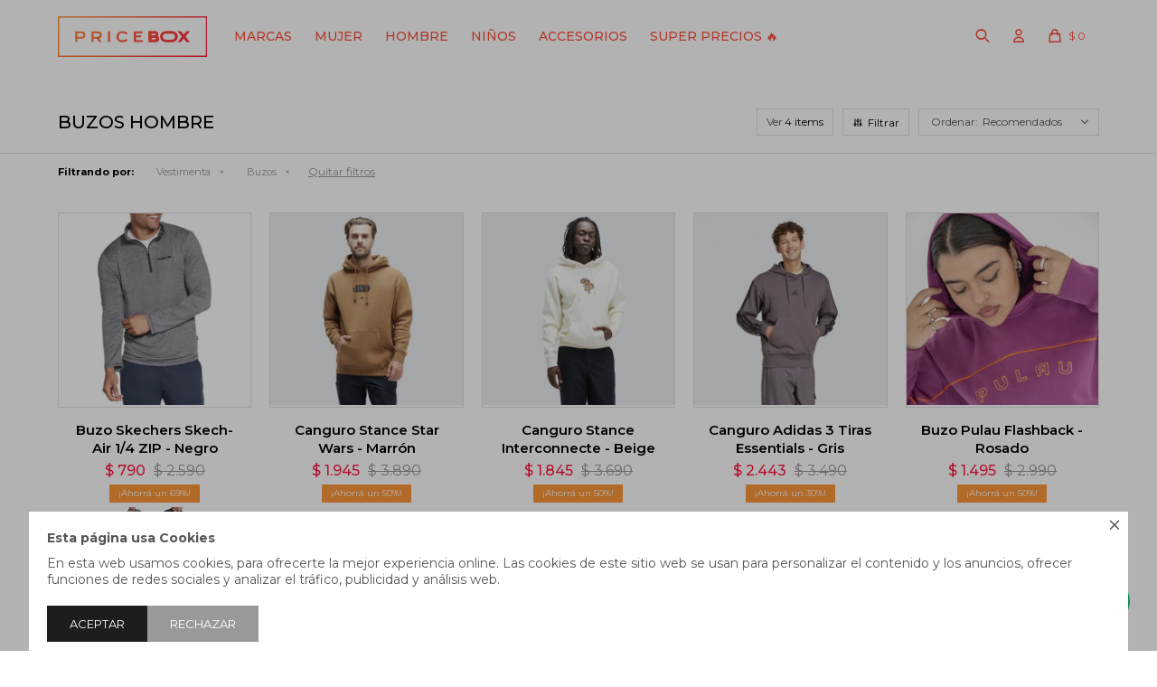

--- FILE ---
content_type: text/html; charset=utf-8
request_url: https://www.pricebox.com.uy/hombre/vestimenta/buzos?cpre=901
body_size: 14861
content:
 <!DOCTYPE html> <html lang="es" class="no-js"> <head itemscope itemtype="http://schema.org/WebSite"> <meta charset="utf-8" /> <script> const GOOGLE_MAPS_CHANNEL_ID = '37'; </script> <link rel='preconnect' href='https://f.fcdn.app' /> <link rel='preconnect' href='https://fonts.googleapis.com' /> <link rel='preconnect' href='https://www.facebook.com' /> <link rel='preconnect' href='https://www.google-analytics.com' /> <link rel="dns-prefetch" href="https://cdnjs.cloudflare.com" /> <title itemprop='name'>Buzos Hombre — Pricebox</title> <meta name="description" content="Buzos,Canguros" /> <meta name="keywords" content="Buzos,Canguros" /> <link itemprop="url" rel="canonical" href="https://www.pricebox.com.uy/hombre/vestimenta/buzos?cpre=901" /> <meta property="og:title" content="Buzos Hombre — Pricebox" /><meta property="og:description" content="Buzos,Canguros" /><meta property="og:type" content="website" /><meta property="og:image" content="https://www.pricebox.com.uy/public/web/img/logo-og.png"/><meta property="og:url" content="https://www.pricebox.com.uy/hombre/vestimenta/buzos?cpre=901" /><meta property="og:site_name" content="Pricebox" /> <meta name='twitter:description' content='Buzos,Canguros' /> <meta name='twitter:image' content='https://www.pricebox.com.uy/public/web/img/logo-og.png' /> <meta name='twitter:url' content='https://www.pricebox.com.uy/hombre/vestimenta/buzos?cpre=901' /> <meta name='twitter:card' content='summary' /> <meta name='twitter:title' content='Buzos Hombre — Pricebox' /> <script>document.getElementsByTagName('html')[0].setAttribute('class', 'js ' + ('ontouchstart' in window || navigator.msMaxTouchPoints ? 'is-touch' : 'no-touch'));</script> <script> var FN_TC = { M1 : 38.14, M2 : 1 }; </script> <script>window.dataLayer = window.dataLayer || [];var _tmData = {"fbPixel":"","hotJar":"","zopimId":"","app":"web"};</script> <script>(function(w,d,s,l,i){w[l]=w[l]||[];w[l].push({'gtm.start': new Date().getTime(),event:'gtm.js'});var f=d.getElementsByTagName(s)[0], j=d.createElement(s),dl=l!='dataLayer'?'&l='+l:'';j.setAttribute('defer', 'defer');j.src= 'https://www.googletagmanager.com/gtm.js?id='+i+dl;f.parentNode.insertBefore(j,f); })(window,document,'script','dataLayer','GTM-KN473MH4');</script> <meta id='viewportMetaTag' name="viewport" content="width=device-width, initial-scale=1.0, maximum-scale=1,user-scalable=no"> <link rel="shortcut icon" href="https://f.fcdn.app/assets/commerce/www.pricebox.com.uy/3f33_954f/public/web/favicon.ico" /> <link rel="apple-itouch-icon" href="https://f.fcdn.app/assets/commerce/www.pricebox.com.uy/b99c_b195/public/web/favicon.png" /> <link rel="preconnect" href="https://fonts.googleapis.com"> <link rel="preconnect" href="https://fonts.gstatic.com" crossorigin> <link href="https://fonts.googleapis.com/css2?family=Montserrat:wght@300;400;500;600;700&display=swap" rel="stylesheet"> <script src="https://cdn.lordicon.com/libs/frhvbuzj/lord-icon-2.0.2.js"></script> <link href="https://f.fcdn.app/assets/commerce/www.pricebox.com.uy/0000_a5e0/s.32552662795511510254518666618673.css" rel="stylesheet"/> <script src="https://f.fcdn.app/assets/commerce/www.pricebox.com.uy/0000_a5e0/s.12456788164443513013244648651491.js"></script> <!--[if lt IE 9]> <script type="text/javascript" src="https://cdnjs.cloudflare.com/ajax/libs/html5shiv/3.7.3/html5shiv.js"></script> <![endif]--> <link rel="manifest" href="https://f.fcdn.app/assets/manifest.json" /> </head> <body id='pgCatalogo' class='headerSubMenuFade buscadorSlideTop compraSlide compraLeft filtrosSlide filtrosRight rowMargin0 borderRadius0 fichaMobileFixedActions items5 pc-hombre items3'> <noscript><iframe src="https://www.googletagmanager.com/ns.html?id=GTM-KN473MH4" height="0" width="0" style="display:none;visibility:hidden"></iframe></noscript> <div id="pre"> <div id="wrapper"> <header id="header" role="banner"> <div class="cnt"> <div id="logo"><a href="/"><img src="https://f.fcdn.app/assets/commerce/www.pricebox.com.uy/4562_dc47/public/web/img/logo.svg" width="300" height="120" alt="Pricebox" /></a></div> <nav id="menu" data-fn="fnMainMenu"> <ul class="lst main"> <li class="it "> <a target="_self" href="javascript:;" class="tit">Marcas</a> <div class="subMenu"> <div class="cnt"> <ul> <li class=" adidas"><a target="_self" href="https://www.pricebox.com.uy/adidas" class="tit">Adidas</a></li> <li class=" converse"><a target="_self" href="https://www.pricebox.com.uy/converse" class="tit">Converse</a></li> <li class=" crocs"><a target="_self" href="https://www.pricebox.com.uy/crocs" class="tit">Crocs</a></li> <li class=" havaianas"><a target="_self" href="https://www.pricebox.com.uy/havaianas" class="tit">Havaianas</a></li> <li class=" herschel"><a target="_self" href="https://www.pricebox.com.uy/herschel" class="tit">Herschel</a></li> <li class=" hey-dude"><a target="_self" href="https://www.pricebox.com.uy/hey-dude" class="tit">Hey Dude</a></li> <li class=" jansport"><a target="_self" href="https://www.pricebox.com.uy/jansport" class="tit">Jansport</a></li> <li class=" joma"><a target="_self" href="https://www.pricebox.com.uy/joma" class="tit">Joma</a></li> <li class=" kappa"><a target="_self" href="https://www.pricebox.com.uy/kappa" class="tit">Kappa</a></li> <li class=" melissa"><a target="_self" href="https://www.pricebox.com.uy/melissa" class="tit">Melissa</a></li> <li class=" new-balance"><a target="_self" href="https://www.pricebox.com.uy/new-balance" class="tit">New Balance</a></li> <li class=" palladium"><a target="_self" href="https://www.pricebox.com.uy/palladium" class="tit">Palladium</a></li> <li class=" psd"><a target="_self" href="https://www.pricebox.com.uy/psd" class="tit">PSD</a></li> <li class=" pulau"><a target="_self" href="https://www.pricebox.com.uy/pulau" class="tit">Pulau</a></li> <li class=" reebok"><a target="_self" href="https://www.pricebox.com.uy/reebok" class="tit">Reebok</a></li> <li class=" reef"><a target="_self" href="https://www.pricebox.com.uy/reef" class="tit">Reef</a></li> <li class=" rip-curl"><a target="_self" href="https://www.pricebox.com.uy/rip-curl" class="tit">Rip Curl</a></li> <li class=" saucony"><a target="_self" href="https://www.pricebox.com.uy/saucony" class="tit">Saucony</a></li> <li class=" skechers"><a target="_self" href="https://www.pricebox.com.uy/skechers" class="tit">Skechers</a></li> <li class=" softscience"><a target="_self" href="https://www.pricebox.com.uy/softscience" class="tit">Softscience</a></li> <li class=" stance"><a target="_self" href="https://www.pricebox.com.uy/stance" class="tit">Stance</a></li> <li class=" superga"><a target="_self" href="https://www.pricebox.com.uy/superga" class="tit">Superga</a></li> <li class=" teva"><a target="_self" href="https://www.pricebox.com.uy/teva" class="tit">Teva</a></li> <li class=" toms"><a target="_self" href="https://www.pricebox.com.uy/toms" class="tit">Toms</a></li> <li class=" under-armour"><a target="_self" href="https://www.pricebox.com.uy/under-armour" class="tit">Under Armour</a></li> <li class=" veja"><a target="_self" href="https://www.pricebox.com.uy/veja" class="tit">Veja</a></li> <li class=" volcom"><a target="_self" href="https://www.pricebox.com.uy/volcom" class="tit">Volcom</a></li> </ul> </div> </div> </li> <li class="it mujer"> <a target="_self" href="https://www.pricebox.com.uy/mujer" class="tit">Mujer</a> <div class="subMenu"> <div class="cnt"> <ul> <li class="hdr vestimenta"><a target="_self" href="https://www.pricebox.com.uy/mujer/vestimenta" class="tit">Vestimenta</a></li> <li><a href="https://www.pricebox.com.uy/mujer/vestimenta/buzos" target="_self">Buzos</a></li> <li><a href="https://www.pricebox.com.uy/mujer/vestimenta/camperas" target="_self">Camperas</a></li> <li><a href="https://www.pricebox.com.uy/mujer/vestimenta/calzas" target="_self">Calzas</a></li> <li><a href="https://www.pricebox.com.uy/mujer/vestimenta/pantalones" target="_self">Pantalones</a></li> <li><a href="https://www.pricebox.com.uy/mujer/vestimenta/remeras" target="_self">Remeras</a></li> <li><a href="https://www.pricebox.com.uy/mujer/vestimenta/shorts" target="_self">Shorts</a></li> <li><a href="https://www.pricebox.com.uy/mujer/vestimenta/musculosas" target="_self">Musculosas</a></li> <li><a href="https://www.pricebox.com.uy/mujer/vestimenta/tops" target="_self">Tops</a></li> <li><a href="https://www.pricebox.com.uy/mujer/vestimenta/equipos-deportivos" target="_self">Equipos deportivos</a></li> </ul> <ul> <li class="hdr calzado"><a target="_self" href="https://www.pricebox.com.uy/mujer/calzado" class="tit">Calzado</a></li> <li><a href="https://www.pricebox.com.uy/mujer/calzado/alpargatas" target="_self">Alpargatas</a></li> <li><a href="https://www.pricebox.com.uy/mujer/calzado/botas" target="_self">Botas</a></li> <li><a href="https://www.pricebox.com.uy/mujer/calzado/championes" target="_self">Championes</a></li> <li><a href="https://www.pricebox.com.uy/mujer/calzado/crocs" target="_self">Crocs</a></li> <li><a href="https://www.pricebox.com.uy/mujer/calzado/sandalias" target="_self">Sandalias</a></li> <li><a href="https://www.pricebox.com.uy/mujer/calzado/ojotas" target="_self">Ojotas</a></li> <li><a href="https://www.pricebox.com.uy/mujer/calzado/zapatos" target="_self">Zapatos</a></li> <li><a href="https://www.pricebox.com.uy/mujer/calzado/championes-de-futbol" target="_self">Championes de fútbol</a></li> </ul> </div> </div> </li> <li class="it hombre"> <a target="_self" href="https://www.pricebox.com.uy/hombre" class="tit">Hombre</a> <div class="subMenu"> <div class="cnt"> <ul> <li class="hdr vestimenta"><a target="_self" href="https://www.pricebox.com.uy/hombre/vestimenta" class="tit">Vestimenta</a></li> <li><a href="https://www.pricebox.com.uy/hombre/vestimenta/buzos" target="_self">Buzos</a></li> <li><a href="https://www.pricebox.com.uy/hombre/vestimenta/camisas" target="_self">Camisas</a></li> <li><a href="https://www.pricebox.com.uy/hombre/vestimenta/camperas" target="_self">Camperas</a></li> <li><a href="https://www.pricebox.com.uy/hombre/vestimenta/calzas" target="_self">Calzas</a></li> <li><a href="https://www.pricebox.com.uy/hombre/vestimenta/pantalones" target="_self">Pantalones</a></li> <li><a href="https://www.pricebox.com.uy/hombre/vestimenta/remeras" target="_self">Remeras</a></li> <li><a href="https://www.pricebox.com.uy/hombre/vestimenta/shorts" target="_self">Shorts</a></li> <li><a href="https://www.pricebox.com.uy/hombre/vestimenta/musculosas" target="_self">Musculosas</a></li> <li><a href="https://www.pricebox.com.uy/hombre/vestimenta/ropa-interior" target="_self">Ropa interior</a></li> <li><a href="https://www.pricebox.com.uy/hombre/vestimenta/equipos-deportivos" target="_self">Equipos deportivos</a></li> </ul> <ul> <li class="hdr calzado"><a target="_self" href="https://www.pricebox.com.uy/hombre/calzado" class="tit">Calzado</a></li> <li><a href="https://www.pricebox.com.uy/hombre/calzado/alpargatas" target="_self">Alpargatas</a></li> <li><a href="https://www.pricebox.com.uy/hombre/calzado/botas" target="_self">Botas</a></li> <li><a href="https://www.pricebox.com.uy/hombre/calzado/championes" target="_self">Championes</a></li> <li><a href="https://www.pricebox.com.uy/hombre/calzado/crocs" target="_self">Crocs</a></li> <li><a href="https://www.pricebox.com.uy/hombre/calzado/sandalias" target="_self">Sandalias</a></li> <li><a href="https://www.pricebox.com.uy/hombre/calzado/ojotas" target="_self">Ojotas</a></li> <li><a href="https://www.pricebox.com.uy/hombre/calzado/zapatos" target="_self">Zapatos</a></li> <li><a href="https://www.pricebox.com.uy/hombre/calzado/championes-de-futbol" target="_self">Championes de fútbol</a></li> </ul> </div> </div> </li> <li class="it ninos"> <a target="_self" href="https://www.pricebox.com.uy/ninos" class="tit">Niños</a> <div class="subMenu"> <div class="cnt"> <ul> <li class="hdr vestimenta"><a target="_self" href="https://www.pricebox.com.uy/ninos/vestimenta" class="tit">Vestimenta</a></li> <li><a href="https://www.pricebox.com.uy/ninos/vestimenta/buzos" target="_self">Buzos</a></li> <li><a href="https://www.pricebox.com.uy/ninos/vestimenta/pantalones" target="_self">Pantalones</a></li> <li><a href="https://www.pricebox.com.uy/ninos/vestimenta/remeras" target="_self">Remeras</a></li> <li><a href="https://www.pricebox.com.uy/ninos/vestimenta/equipos-deportivos" target="_self">Equipos deportivos</a></li> </ul> <ul> <li class="hdr calzado"><a target="_self" href="https://www.pricebox.com.uy/ninos/calzado" class="tit">Calzado</a></li> <li><a href="https://www.pricebox.com.uy/ninos/calzado/alpargatas" target="_self">Alpargatas</a></li> <li><a href="https://www.pricebox.com.uy/ninos/calzado/championes" target="_self">Championes</a></li> <li><a href="https://www.pricebox.com.uy/ninos/calzado/crocs" target="_self">Crocs</a></li> <li><a href="https://www.pricebox.com.uy/ninos/calzado/sandalias" target="_self">Sandalias</a></li> <li><a href="https://www.pricebox.com.uy/ninos/calzado/ojotas" target="_self">Ojotas</a></li> <li><a href="https://www.pricebox.com.uy/ninos/calzado/zapatos" target="_self">Zapatos</a></li> <li><a href="https://www.pricebox.com.uy/ninos/calzado/championes-de-futbol" target="_self">Championes de fútbol</a></li> </ul> </div> </div> </li> <li class="it accesorios"> <a target="_self" href="https://www.pricebox.com.uy/accesorios" class="tit">Accesorios</a> <div class="subMenu"> <div class="cnt"> <ul> <li class=" bolsos"><a target="_self" href="https://www.pricebox.com.uy/accesorios/bolsos" class="tit">Bolsos</a></li> <li class=" mochilas"><a target="_self" href="https://www.pricebox.com.uy/accesorios/mochilas" class="tit">Mochilas</a></li> <li class=" gorros"><a target="_self" href="https://www.pricebox.com.uy/accesorios/gorros" class="tit">Gorros</a></li> <li class=" cartucheras"><a target="_self" href="https://www.pricebox.com.uy/accesorios/cartucheras" class="tit">Cartucheras</a></li> <li class=" rinoneras"><a target="_self" href="https://www.pricebox.com.uy/accesorios/rinoneras" class="tit">Riñoneras</a></li> <li class=" pelotas"><a target="_self" href="https://www.pricebox.com.uy/accesorios/pelotas" class="tit">Pelotas</a></li> <li class=" billeteras"><a target="_self" href="https://www.pricebox.com.uy/accesorios/billeteras" class="tit">Billeteras</a></li> <li class=" medias"><a target="_self" href="https://www.pricebox.com.uy/accesorios/medias" class="tit">Medias</a></li> </ul> </div> </div> </li> <li class="it "> <a target="_self" href="javascript:;" class="tit">SUPER PRECIOS 🔥</a> <div class="subMenu"> <div class="cnt"> <ul> <li class=""><a target="_self" href="https://www.pricebox.com.uy/catalogo?ord=cat&max=590" class="tit">Hasta $590</a></li> <li class=""><a target="_self" href="https://www.pricebox.com.uy/catalogo?ord=cat&min=590&max=990" class="tit">Hasta $990</a></li> <li class=""><a target="_self" href="https://www.pricebox.com.uy/catalogo?ord=cat&min=990&max=1200" class="tit">Hasta $1200</a></li> <li class=""><a target="_self" href="https://www.pricebox.com.uy/catalogo?ord=cat&min=1200&max=1590" class="tit">Hasta $1590</a></li> <li class=""><a target="_self" href="https://www.pricebox.com.uy/catalogo?ord=cat&min=1590&max=1990" class="tit">Hasta $1990</a></li> <li class=""><a target="_self" href="https://www.pricebox.com.uy/catalogo?ord=cat&min=1990&max=2500" class="tit">Hasta $2500</a></li> <li class=""><a target="_self" href="https://www.pricebox.com.uy/catalogo?ord=cat&min=2500&max=3000" class="tit">Hasta $3000</a></li> <li class=""><a target="_self" href="https://www.pricebox.com.uy/catalogo?ord=cat&min=3000" class="tit">Desde $3000</a></li> </ul> </div> </div> </li> </ul> </nav> <div class="toolsItem frmBusqueda" data-version='1'> <button type="button" class="btnItem btnMostrarBuscador"> <span class="ico"></span> <span class="txt"></span> </button> <form action="/catalogo"> <div class="cnt"> <span class="btnCerrar"> <span class="ico"></span> <span class="txt"></span> </span> <label class="lbl"> <b>Buscar productos</b> <input maxlength="48" required="" autocomplete="off" type="search" name="q" placeholder="Buscar productos..." /> </label> <button class="btnBuscar" type="submit"> <span class="ico"></span> <span class="txt"></span> </button> </div> </form> </div> <div class="toolsItem accesoMiCuentaCnt" data-logged="off" data-version='1'> <a href="/mi-cuenta" class="btnItem btnMiCuenta"> <span class="ico"></span> <span class="txt"></span> <span class="usuario"> <span class="nombre"></span> <span class="apellido"></span> </span> </a> <div class="miCuentaMenu"> <ul class="lst"> <li class="it"><a href='/mi-cuenta/mis-datos' class="tit" >Mis datos</a></li> <li class="it"><a href='/mi-cuenta/direcciones' class="tit" >Mis direcciones</a></li> <li class="it"><a href='/mi-cuenta/compras' class="tit" >Mis compras</a></li> <li class="it"><a href='/mi-cuenta/wish-list' class="tit" >Wish List</a></li> <li class="it itSalir"><a href='/salir' class="tit" >Salir</a></li> </ul> </div> </div> <div id="miCompra" data-show="off" data-fn="fnMiCompra" class="toolsItem" data-version="1"> </div> <div id="infoTop"><span class="tel">2716 9991</span> <span class="info">Lunes a jueves de 9:00 a 13:30 y de 14:00 a 17:45, viernes de 9:30 a 13:30 y de 14:00 a 15:30.</span></div> <a id="btnMainMenuMobile" href="javascript:mainMenuMobile.show();"><span class="ico">&#59421;</span><span class="txt">Menú</span></a> </div> </header> <!-- end:header --> <div id="central" data-catalogo="on" data-tit="Buzos Hombre " data-url="https://www.pricebox.com.uy/hombre/vestimenta/buzos?cpre=901" data-total="14" data-pc="hombre"> <div data-fn="fnSwiperBanners fnRemoveEmptyRow" class="full" data-breakpoints-slides='[1,1,1]' data-breakpoints-spacing='[0,0,0]'> </div> <div data-fn="fnSwiperCategorias fnSwiperItemSelect fnEfectoFadeIn fnRemoveEmptyRow" class="sliderTexto nav" data-breakpoints-slides='[2,3,5,8]' data-breakpoints-spacing='[10,10,10,20]'> </div> <div data-fn="fnSwiperCategorias fnSwiperItemSelect fnEfectoFadeIn fnRemoveEmptyRow" class="sliderCategorias nav" data-breakpoints-slides='[2,3,5,8]' data-breakpoints-spacing='[10,10,20,20]'> </div> <div data-fn="fnSwiperBanners fnRemoveEmptyRow" class="medios" data-breakpoints-slides='[2,2,2]' data-breakpoints-spacing='[10,15,15]'> </div> <div data-fn="fnSwiperBanners fnRemoveEmptyRow" class="cuartos" data-breakpoints-slides='[2,4,4]' data-breakpoints-spacing='[10,15,15]'> </div> <div id="wrapperFicha"></div> <div class='hdr'> <h1 class="tit">Buzos Hombre</h1> <div class="tools"> <div class="grilla"><div class="btn" data-fn="fnCambiarGrilla">Ver</div></div> <div class="tot">14 artículos </div> <span class="btn btn01 btnMostrarFiltros" title="Filtrar productos"></span> <div class="orden"><select name='ord' class="custom" id='cboOrdenCatalogo' data-pred="rec" ><option value="rec" selected="selected" >Recomendados</option><option value="new" >Recientes</option><option value="cat" >Categoría</option><option value="pra" >Menor precio</option><option value="prd" >Mayor precio</option></select></div> </div> </div> <div id="catalogoFiltrosSeleccionados"><strong class=tit>Filtrando por:</strong><a rel="nofollow" href="https://www.pricebox.com.uy/hombre?cpre=901" title="Quitar" class="it" data-tipo="categoria">Vestimenta</a><a rel="nofollow" href="https://www.pricebox.com.uy/hombre/vestimenta?cpre=901" title="Quitar" class="it" data-tipo="categoria">Buzos</a><a rel="nofollow" href="https://www.pricebox.com.uy/hombre" class="btnLimpiarFiltros">Quitar filtros</a></div> <section id="main" role="main"> <div id='catalogoProductos' class='articleList aListProductos ' data-tot='12' data-totAbs='14' data-cargarVariantes='1'><div class='it rebajado descuento grp28' data-disp='1' data-codProd='SKM1LT132' data-codVar='1473' data-im='//f.fcdn.app/imgs/838c2a/www.pricebox.com.uy/pricuy/6a78/webp/catalogo/SKM1LT132_1473_0/40x40/buzo-skechers-skech-air-1-4-zip-negro.jpg'><div class='cnt'><a class="img" href="https://www.pricebox.com.uy/catalogo/buzo-skechers-skech-air-1-4-zip-negro_SKM1LT132_1473" title="Buzo Skechers Skech-Air 1/4 ZIP - Negro"> <div class="logoMarca"></div> <div class="cocardas"></div> <img loading='lazy' src='//f.fcdn.app/imgs/e7d78b/www.pricebox.com.uy/pricuy/6a78/webp/catalogo/SKM1LT132_1473_1/480x480/buzo-skechers-skech-air-1-4-zip-negro.jpg' alt='Buzo Skechers Skech-Air 1/4 ZIP Negro' width='480' height='480' /> </a> <div class="agregarCarrito" data-fn="agregarCarritoListado"> <form> <select name="qty" required> <option>Talle</option> </select> <button type="button" class="btn btn01 btnAgregarCarritoListado">Comprar</button> </form> <div class="msg"></div> </div> <div class="info"> <a class="tit" href="https://www.pricebox.com.uy/catalogo/buzo-skechers-skech-air-1-4-zip-negro_SKM1LT132_1473" title="Buzo Skechers Skech-Air 1/4 ZIP - Negro"><h2>Buzo Skechers Skech-Air 1/4 ZIP - Negro</h2></a> <div class="precios"> <strong class="precio venta"><span class="sim">$</span> <span class="monto">790</span></strong> <del class="precio lista"><span class="sim">$</span> <span class="monto">2.590</span></del> </div> <span class="porcRebaja"><span class="aux"><span class=int>69</span><span class=dec>49</span></span></span> <!--<a class="btn btn01 btnComprar" rel="nofollow" href="https://www.pricebox.com.uy/catalogo/buzo-skechers-skech-air-1-4-zip-negro_SKM1LT132_1473"><span></span></a>--> <div class="variantes"></div> <!--<div class="marca">Skechers</div>--> <!--<div class="desc">Disfruta de la comodidad que ofrece el jersey con cremallera Skechers Apparel Skech-Air ™. Este jersey de punto deportivo presenta un cuello simulado, cremallera frontal parcial de 1/4, mangas largas y un ajuste activo.<br /> <br /> Tejido microperforado que absorbe la humedad y transpirable SKECH-AIR ™.<br /> 93% poliéster, 7% licra.</div>--> </div><input type="hidden" class="json" style="display:none" value="{&quot;sku&quot;:{&quot;fen&quot;:&quot;1:SKM1LT132:1473:221:1&quot;,&quot;com&quot;:&quot;SKM1LT132-BKW-M&quot;},&quot;producto&quot;:{&quot;codigo&quot;:&quot;SKM1LT132&quot;,&quot;nombre&quot;:&quot;Buzo Skechers Skech-Air 1\/4 ZIP&quot;,&quot;categoria&quot;:&quot;Vestimenta &gt; Buzos&quot;,&quot;marca&quot;:&quot;Skechers&quot;},&quot;variante&quot;:{&quot;codigo&quot;:&quot;1473&quot;,&quot;codigoCompleto&quot;:&quot;SKM1LT1321473&quot;,&quot;nombre&quot;:&quot;Negro&quot;,&quot;nombreCompleto&quot;:&quot;Buzo Skechers Skech-Air 1\/4 ZIP - Negro&quot;,&quot;img&quot;:{&quot;u&quot;:&quot;\/\/f.fcdn.app\/imgs\/8553b3\/www.pricebox.com.uy\/pricuy\/6a78\/webp\/catalogo\/SKM1LT132_1473_1\/1024-1024\/buzo-skechers-skech-air-1-4-zip-negro.jpg&quot;},&quot;url&quot;:&quot;https:\/\/www.pricebox.com.uy\/catalogo\/buzo-skechers-skech-air-1-4-zip-negro_SKM1LT132_1473&quot;,&quot;tieneStock&quot;:false,&quot;ordenVariante&quot;:&quot;999&quot;},&quot;nomPresentacion&quot;:&quot;M&quot;,&quot;nombre&quot;:&quot;Buzo Skechers Skech-Air 1\/4 ZIP - Negro&quot;,&quot;nombreCompleto&quot;:&quot;Buzo Skechers Skech-Air 1\/4 ZIP - Negro Talle M&quot;,&quot;precioMonto&quot;:790,&quot;moneda&quot;:{&quot;nom&quot;:&quot;M1&quot;,&quot;nro&quot;:858,&quot;cod&quot;:&quot;UYU&quot;,&quot;sim&quot;:&quot;$&quot;},&quot;sale&quot;:false,&quot;outlet&quot;:false,&quot;nuevo&quot;:false}" /></div></div><div class='it rebajado descuento grp28' data-disp='1' data-codProd='STAFH1D24DJS' data-codVar='21646' data-im='//f.fcdn.app/imgs/4e16e2/www.pricebox.com.uy/pricuy/4ac2/webp/catalogo/STAFH1D24DJS_21646_0/40x40/canguro-stance-star-wars-marron.jpg'><div class='cnt'><a class="img" href="https://www.pricebox.com.uy/catalogo/canguro-stance-star-wars-marron_STAFH1D24DJS_21646" title="Canguro Stance Star Wars - Marrón"> <div class="logoMarca"></div> <div class="cocardas"></div> <img loading='lazy' src='//f.fcdn.app/imgs/9e0d7d/www.pricebox.com.uy/pricuy/9030/webp/catalogo/STAFH1D24DJS_21646_1/480x480/canguro-stance-star-wars-marron.jpg' alt='Canguro Stance Star Wars Marrón' width='480' height='480' /> <span data-fn="fnLoadImg" data-src="//f.fcdn.app/imgs/c2d2d9/www.pricebox.com.uy/pricuy/1dec/webp/catalogo/STAFH1D24DJS_21646_2/480x480/canguro-stance-star-wars-marron.jpg" data-alt="" data-w="480" data-h="480"></span> </a> <div class="agregarCarrito" data-fn="agregarCarritoListado"> <form> <select name="qty" required> <option>Talle</option> </select> <button type="button" class="btn btn01 btnAgregarCarritoListado">Comprar</button> </form> <div class="msg"></div> </div> <div class="info"> <a class="tit" href="https://www.pricebox.com.uy/catalogo/canguro-stance-star-wars-marron_STAFH1D24DJS_21646" title="Canguro Stance Star Wars - Marrón"><h2>Canguro Stance Star Wars - Marrón</h2></a> <div class="precios"> <strong class="precio venta"><span class="sim">$</span> <span class="monto">1.945</span></strong> <del class="precio lista"><span class="sim">$</span> <span class="monto">3.890</span></del> </div> <span class="porcRebaja"><span class="aux"><span class=int>50</span></span></span> <!--<a class="btn btn01 btnComprar" rel="nofollow" href="https://www.pricebox.com.uy/catalogo/canguro-stance-star-wars-marron_STAFH1D24DJS_21646"><span></span></a>--> <div class="variantes"></div> <!--<div class="marca">Stance</div>--> <!--<div class="desc">Aún más cómodo que la túnica de Obi-Wan. Reúne los cuatro diseños de personajes de Star Wars de DJ Javier en un canguro con capucha de mezcla de algodón peinado.<br /> <br /> Detalles:<br /> 70% algodón 30% poliéster</div>--> </div><input type="hidden" class="json" style="display:none" value="{&quot;sku&quot;:{&quot;fen&quot;:&quot;1:STAFH1D24DJS:21646:218:1&quot;,&quot;com&quot;:&quot;STAFH1D24DJS-SDL-L&quot;},&quot;producto&quot;:{&quot;codigo&quot;:&quot;STAFH1D24DJS&quot;,&quot;nombre&quot;:&quot;Canguro Stance Star Wars&quot;,&quot;categoria&quot;:&quot;Vestimenta &gt; Buzos &gt; Canguros&quot;,&quot;marca&quot;:&quot;Stance&quot;},&quot;variante&quot;:{&quot;codigo&quot;:&quot;21646&quot;,&quot;codigoCompleto&quot;:&quot;STAFH1D24DJS21646&quot;,&quot;nombre&quot;:&quot;Marr\u00f3n&quot;,&quot;nombreCompleto&quot;:&quot;Canguro Stance Star Wars - Marr\u00f3n&quot;,&quot;img&quot;:{&quot;u&quot;:&quot;\/\/f.fcdn.app\/imgs\/2c2b44\/www.pricebox.com.uy\/pricuy\/9030\/webp\/catalogo\/STAFH1D24DJS_21646_1\/1024-1024\/canguro-stance-star-wars-marron.jpg&quot;},&quot;url&quot;:&quot;https:\/\/www.pricebox.com.uy\/catalogo\/canguro-stance-star-wars-marron_STAFH1D24DJS_21646&quot;,&quot;tieneStock&quot;:false,&quot;ordenVariante&quot;:&quot;999&quot;},&quot;nomPresentacion&quot;:&quot;L&quot;,&quot;nombre&quot;:&quot;Canguro Stance Star Wars - Marr\u00f3n&quot;,&quot;nombreCompleto&quot;:&quot;Canguro Stance Star Wars - Marr\u00f3n Talle L&quot;,&quot;precioMonto&quot;:1945,&quot;moneda&quot;:{&quot;nom&quot;:&quot;M1&quot;,&quot;nro&quot;:858,&quot;cod&quot;:&quot;UYU&quot;,&quot;sim&quot;:&quot;$&quot;},&quot;sale&quot;:false,&quot;outlet&quot;:false,&quot;nuevo&quot;:false}" /></div></div><div class='it rebajado descuento grp28' data-disp='1' data-codProd='STAFH1D24INT' data-codVar='1852' data-im='//f.fcdn.app/imgs/8cfabe/www.pricebox.com.uy/pricuy/a95e/webp/catalogo/STAFH1D24INT_1852_0/40x40/canguro-stance-interconnecte-beige.jpg'><div class='cnt'><a class="img" href="https://www.pricebox.com.uy/catalogo/canguro-stance-interconnecte-beige_STAFH1D24INT_1852" title="Canguro Stance Interconnecte - Beige"> <div class="logoMarca"></div> <div class="cocardas"></div> <img loading='lazy' src='//f.fcdn.app/imgs/8378f8/www.pricebox.com.uy/pricuy/af6d/webp/catalogo/STAFH1D24INT_1852_1/480x480/canguro-stance-interconnecte-beige.jpg' alt='Canguro Stance Interconnecte Beige' width='480' height='480' /> <span data-fn="fnLoadImg" data-src="//f.fcdn.app/imgs/4820fa/www.pricebox.com.uy/pricuy/0e09/webp/catalogo/STAFH1D24INT_1852_2/480x480/canguro-stance-interconnecte-beige.jpg" data-alt="" data-w="480" data-h="480"></span> </a> <div class="agregarCarrito" data-fn="agregarCarritoListado"> <form> <select name="qty" required> <option>Talle</option> </select> <button type="button" class="btn btn01 btnAgregarCarritoListado">Comprar</button> </form> <div class="msg"></div> </div> <div class="info"> <a class="tit" href="https://www.pricebox.com.uy/catalogo/canguro-stance-interconnecte-beige_STAFH1D24INT_1852" title="Canguro Stance Interconnecte - Beige"><h2>Canguro Stance Interconnecte - Beige</h2></a> <div class="precios"> <strong class="precio venta"><span class="sim">$</span> <span class="monto">1.845</span></strong> <del class="precio lista"><span class="sim">$</span> <span class="monto">3.690</span></del> </div> <span class="porcRebaja"><span class="aux"><span class=int>50</span></span></span> <!--<a class="btn btn01 btnComprar" rel="nofollow" href="https://www.pricebox.com.uy/catalogo/canguro-stance-interconnecte-beige_STAFH1D24INT_1852"><span></span></a>--> <div class="variantes"></div> <!--<div class="marca">Stance</div>--> <!--<div class="desc">Equilibrio entre comodidad y estilo de vida.<br /> Este canguro con capucha de grosor medio está diseñado con una mezcla de algodón para brindarte comodidad durante todo el día. <br /> <br /> Detalles:<br /> 70% algodón 30% poliéster</div>--> </div><input type="hidden" class="json" style="display:none" value="{&quot;sku&quot;:{&quot;fen&quot;:&quot;1:STAFH1D24INT:1852:218:1&quot;,&quot;com&quot;:&quot;STAFH1D24INT-BON-L&quot;},&quot;producto&quot;:{&quot;codigo&quot;:&quot;STAFH1D24INT&quot;,&quot;nombre&quot;:&quot;Canguro Stance Interconnecte&quot;,&quot;categoria&quot;:&quot;Vestimenta &gt; Buzos &gt; Canguros&quot;,&quot;marca&quot;:&quot;Stance&quot;},&quot;variante&quot;:{&quot;codigo&quot;:&quot;1852&quot;,&quot;codigoCompleto&quot;:&quot;STAFH1D24INT1852&quot;,&quot;nombre&quot;:&quot;Beige&quot;,&quot;nombreCompleto&quot;:&quot;Canguro Stance Interconnecte - Beige&quot;,&quot;img&quot;:{&quot;u&quot;:&quot;\/\/f.fcdn.app\/imgs\/facd7d\/www.pricebox.com.uy\/pricuy\/af6d\/webp\/catalogo\/STAFH1D24INT_1852_1\/1024-1024\/canguro-stance-interconnecte-beige.jpg&quot;},&quot;url&quot;:&quot;https:\/\/www.pricebox.com.uy\/catalogo\/canguro-stance-interconnecte-beige_STAFH1D24INT_1852&quot;,&quot;tieneStock&quot;:false,&quot;ordenVariante&quot;:&quot;999&quot;},&quot;nomPresentacion&quot;:&quot;L&quot;,&quot;nombre&quot;:&quot;Canguro Stance Interconnecte - Beige&quot;,&quot;nombreCompleto&quot;:&quot;Canguro Stance Interconnecte - Beige Talle L&quot;,&quot;precioMonto&quot;:1845,&quot;moneda&quot;:{&quot;nom&quot;:&quot;M1&quot;,&quot;nro&quot;:858,&quot;cod&quot;:&quot;UYU&quot;,&quot;sim&quot;:&quot;$&quot;},&quot;sale&quot;:false,&quot;outlet&quot;:false,&quot;nuevo&quot;:false}" /></div></div><div class='it rebajado descuento grp28' data-disp='1' data-codProd='ADJE6365' data-codVar='19933' data-im='//f.fcdn.app/assets/nd.png'><div class='cnt'><a class="img" href="https://www.pricebox.com.uy/catalogo/canguro-adidas-3-tiras-essentials-gris_ADJE6365_19933" title="Canguro Adidas 3 Tiras Essentials - Gris"> <div class="logoMarca"></div> <div class="cocardas"></div> <img loading='lazy' src='//f.fcdn.app/imgs/4c1341/www.pricebox.com.uy/pricuy/1bae/webp/catalogo/ADJE6365_19933_1/480x480/canguro-adidas-3-tiras-essentials-gris.jpg' alt='Canguro Adidas 3 Tiras Essentials Gris' width='480' height='480' /> <span data-fn="fnLoadImg" data-src="//f.fcdn.app/imgs/34a30b/www.pricebox.com.uy/pricuy/a010/webp/catalogo/ADJE6365_19933_2/480x480/canguro-adidas-3-tiras-essentials-gris.jpg" data-alt="" data-w="480" data-h="480"></span> </a> <div class="agregarCarrito" data-fn="agregarCarritoListado"> <form> <select name="qty" required> <option>Talle</option> </select> <button type="button" class="btn btn01 btnAgregarCarritoListado">Comprar</button> </form> <div class="msg"></div> </div> <div class="info"> <a class="tit" href="https://www.pricebox.com.uy/catalogo/canguro-adidas-3-tiras-essentials-gris_ADJE6365_19933" title="Canguro Adidas 3 Tiras Essentials - Gris"><h2>Canguro Adidas 3 Tiras Essentials - Gris</h2></a> <div class="precios"> <strong class="precio venta"><span class="sim">$</span> <span class="monto">2.443</span></strong> <del class="precio lista"><span class="sim">$</span> <span class="monto">3.490</span></del> </div> <span class="porcRebaja"><span class="aux"><span class=int>30</span></span></span> <!--<a class="btn btn01 btnComprar" rel="nofollow" href="https://www.pricebox.com.uy/catalogo/canguro-adidas-3-tiras-essentials-gris_ADJE6365_19933"><span></span></a>--> <div class="variantes"></div> <!--<div class="marca">Adidas</div>--> <!--<div class="desc">UN CANGURO CON CAPUCHA CON LAS 3 TIRAS.<br /> <br /> Este buzo con capucha adidas es perfecto para quienes buscan estilo instantáneo y comodidad duradera. Confeccionado en felpa francesa suave, este buzo te mantiene cómodo sin importar si estás descansando en casa o explorando la ciudad. Las icónicas 3 Tiras en los brazos y el logo bordado en el pecho evocan su legado deportivo. Combínala con todo, desde pantalones deportivos hasta jeans, para un look perfecto y descomplicado.<br /> <br /> Detalles<br /> Horma clásica<br /> Capucha con cordón ajustable<br /> 55 % algodón, 36 % poliéster (reciclado), 9 % viscosa<br /> Bolsillo canguro<br /> Hombros caídos<br /> puños y dobladillo acanalados<br /> Dobladillo trasero ligeramente más corto</div>--> </div><input type="hidden" class="json" style="display:none" value="{&quot;sku&quot;:{&quot;fen&quot;:&quot;1:ADJE6365:19933:251:1&quot;,&quot;com&quot;:&quot;ADJE6365-S&quot;},&quot;producto&quot;:{&quot;codigo&quot;:&quot;ADJE6365&quot;,&quot;nombre&quot;:&quot;Canguro Adidas 3 Tiras Essentials&quot;,&quot;categoria&quot;:&quot;Vestimenta &gt; Buzos &gt; Canguros&quot;,&quot;marca&quot;:&quot;Adidas&quot;},&quot;variante&quot;:{&quot;codigo&quot;:&quot;19933&quot;,&quot;codigoCompleto&quot;:&quot;ADJE636519933&quot;,&quot;nombre&quot;:&quot;Gris&quot;,&quot;nombreCompleto&quot;:&quot;Canguro Adidas 3 Tiras Essentials - Gris&quot;,&quot;img&quot;:{&quot;u&quot;:&quot;\/\/f.fcdn.app\/imgs\/c8dda8\/www.pricebox.com.uy\/pricuy\/1bae\/webp\/catalogo\/ADJE6365_19933_1\/1024-1024\/canguro-adidas-3-tiras-essentials-gris.jpg&quot;},&quot;url&quot;:&quot;https:\/\/www.pricebox.com.uy\/catalogo\/canguro-adidas-3-tiras-essentials-gris_ADJE6365_19933&quot;,&quot;tieneStock&quot;:false,&quot;ordenVariante&quot;:&quot;999&quot;},&quot;nomPresentacion&quot;:&quot;S&quot;,&quot;nombre&quot;:&quot;Canguro Adidas 3 Tiras Essentials - Gris&quot;,&quot;nombreCompleto&quot;:&quot;Canguro Adidas 3 Tiras Essentials - Gris Talle S&quot;,&quot;precioMonto&quot;:2443,&quot;moneda&quot;:{&quot;nom&quot;:&quot;M1&quot;,&quot;nro&quot;:858,&quot;cod&quot;:&quot;UYU&quot;,&quot;sim&quot;:&quot;$&quot;},&quot;sale&quot;:false,&quot;outlet&quot;:false,&quot;nuevo&quot;:false}" /></div></div><div class='it rebajado descuento grp28' data-disp='1' data-codProd='PL30018' data-codVar='4198' data-im='//f.fcdn.app/imgs/309d1b/www.pricebox.com.uy/pricuy/0948/webp/catalogo/PL30018_4198_0/40x40/buzo-pulau-flashback-rosado.jpg'><div class='cnt'><a class="img" href="https://www.pricebox.com.uy/catalogo/buzo-pulau-flashback-rosado_PL30018_4198" title="Buzo Pulau Flashback - Rosado"> <div class="logoMarca"></div> <div class="cocardas"></div> <img loading='lazy' src='//f.fcdn.app/imgs/5668ee/www.pricebox.com.uy/pricuy/9385/webp/catalogo/PL30018_4198_1/480x480/buzo-pulau-flashback-rosado.jpg' alt='Buzo Pulau Flashback Rosado' width='480' height='480' /> <span data-fn="fnLoadImg" data-src="//f.fcdn.app/imgs/622112/www.pricebox.com.uy/pricuy/820a/webp/catalogo/PL30018_4198_2/480x480/buzo-pulau-flashback-rosado.jpg" data-alt="" data-w="480" data-h="480"></span> </a> <div class="agregarCarrito" data-fn="agregarCarritoListado"> <form> <select name="qty" required> <option>Talle</option> </select> <button type="button" class="btn btn01 btnAgregarCarritoListado">Comprar</button> </form> <div class="msg"></div> </div> <div class="info"> <a class="tit" href="https://www.pricebox.com.uy/catalogo/buzo-pulau-flashback-rosado_PL30018_4198" title="Buzo Pulau Flashback - Rosado"><h2>Buzo Pulau Flashback - Rosado</h2></a> <div class="precios"> <strong class="precio venta"><span class="sim">$</span> <span class="monto">1.495</span></strong> <del class="precio lista"><span class="sim">$</span> <span class="monto">2.990</span></del> </div> <span class="porcRebaja"><span class="aux"><span class=int>50</span></span></span> <!--<a class="btn btn01 btnComprar" rel="nofollow" href="https://www.pricebox.com.uy/catalogo/buzo-pulau-flashback-rosado_PL30018_4198"><span></span></a>--> <div class="variantes"></div> <!--<div class="marca">Pulau</div>--> <!--<div class="desc"></div>--> </div><input type="hidden" class="json" style="display:none" value="{&quot;sku&quot;:{&quot;fen&quot;:&quot;1:PL30018:4198:267:1&quot;,&quot;com&quot;:&quot;PL30018-FXA-XXL&quot;},&quot;producto&quot;:{&quot;codigo&quot;:&quot;PL30018&quot;,&quot;nombre&quot;:&quot;Buzo Pulau Flashback&quot;,&quot;categoria&quot;:&quot;Vestimenta &gt; Buzos&quot;,&quot;marca&quot;:&quot;Pulau&quot;},&quot;variante&quot;:{&quot;codigo&quot;:&quot;4198&quot;,&quot;codigoCompleto&quot;:&quot;PL300184198&quot;,&quot;nombre&quot;:&quot;Rosado&quot;,&quot;nombreCompleto&quot;:&quot;Buzo Pulau Flashback - Rosado&quot;,&quot;img&quot;:{&quot;u&quot;:&quot;\/\/f.fcdn.app\/imgs\/869bd5\/www.pricebox.com.uy\/pricuy\/9385\/webp\/catalogo\/PL30018_4198_1\/1024-1024\/buzo-pulau-flashback-rosado.jpg&quot;},&quot;url&quot;:&quot;https:\/\/www.pricebox.com.uy\/catalogo\/buzo-pulau-flashback-rosado_PL30018_4198&quot;,&quot;tieneStock&quot;:false,&quot;ordenVariante&quot;:&quot;999&quot;},&quot;nomPresentacion&quot;:&quot;XXL&quot;,&quot;nombre&quot;:&quot;Buzo Pulau Flashback - Rosado&quot;,&quot;nombreCompleto&quot;:&quot;Buzo Pulau Flashback - Rosado Talle XXL&quot;,&quot;precioMonto&quot;:1495,&quot;moneda&quot;:{&quot;nom&quot;:&quot;M1&quot;,&quot;nro&quot;:858,&quot;cod&quot;:&quot;UYU&quot;,&quot;sim&quot;:&quot;$&quot;},&quot;sale&quot;:false,&quot;outlet&quot;:false,&quot;nuevo&quot;:false}" /></div></div><div class='it rebajado descuento grp28' data-disp='1' data-codProd='STAFH1D22HAP' data-codVar='1852' data-im='//f.fcdn.app/imgs/4f74f9/www.pricebox.com.uy/pricuy/fa0b/webp/catalogo/STAFH1D22HAP_1852_0/40x40/canguro-stance-happy-foot-beige.jpg'><div class='cnt'><a class="img" href="https://www.pricebox.com.uy/catalogo/canguro-stance-happy-foot-beige_STAFH1D22HAP_1852" title="Canguro Stance Happy Foot - Beige"> <div class="logoMarca"></div> <div class="cocardas"></div> <img loading='lazy' src='//f.fcdn.app/imgs/79256a/www.pricebox.com.uy/pricuy/610e/webp/catalogo/STAFH1D22HAP_1852_1/480x480/canguro-stance-happy-foot-beige.jpg' alt='Canguro Stance Happy Foot Beige' width='480' height='480' /> <span data-fn="fnLoadImg" data-src="//f.fcdn.app/imgs/db252e/www.pricebox.com.uy/pricuy/24d7/webp/catalogo/STAFH1D22HAP_1852_2/480x480/canguro-stance-happy-foot-beige.jpg" data-alt="" data-w="480" data-h="480"></span> </a> <div class="agregarCarrito" data-fn="agregarCarritoListado"> <form> <select name="qty" required> <option>Talle</option> </select> <button type="button" class="btn btn01 btnAgregarCarritoListado">Comprar</button> </form> <div class="msg"></div> </div> <div class="info"> <a class="tit" href="https://www.pricebox.com.uy/catalogo/canguro-stance-happy-foot-beige_STAFH1D22HAP_1852" title="Canguro Stance Happy Foot - Beige"><h2>Canguro Stance Happy Foot - Beige</h2></a> <div class="precios"> <strong class="precio venta"><span class="sim">$</span> <span class="monto">1.795</span></strong> <del class="precio lista"><span class="sim">$</span> <span class="monto">3.590</span></del> </div> <span class="porcRebaja"><span class="aux"><span class=int>50</span></span></span> <!--<a class="btn btn01 btnComprar" rel="nofollow" href="https://www.pricebox.com.uy/catalogo/canguro-stance-happy-foot-beige_STAFH1D22HAP_1852"><span></span></a>--> <div class="variantes"></div> <!--<div class="marca">Stance</div>--> <!--<div class="desc">El estándar de la vieja escuela cuando se trata de comodidad, nuestra clásica mezcla de algodón peinado brinda transpirabilidad superior durante todo el día en una variedad de construcciones versátiles.<br /> Terminado con todas tus características favoritas, como una capucha con cordón y un bolsillo tipo canguro.<br /> <br /> Detalles:<br /> 70% algodón <br /> 30% poliéster</div>--> </div><input type="hidden" class="json" style="display:none" value="{&quot;sku&quot;:{&quot;fen&quot;:&quot;1:STAFH1D22HAP:1852:218:1&quot;,&quot;com&quot;:&quot;STAFH1D22HAP-BON-L&quot;},&quot;producto&quot;:{&quot;codigo&quot;:&quot;STAFH1D22HAP&quot;,&quot;nombre&quot;:&quot;Canguro Stance Happy Foot&quot;,&quot;categoria&quot;:&quot;Vestimenta &gt; Buzos &gt; Canguros&quot;,&quot;marca&quot;:&quot;Stance&quot;},&quot;variante&quot;:{&quot;codigo&quot;:&quot;1852&quot;,&quot;codigoCompleto&quot;:&quot;STAFH1D22HAP1852&quot;,&quot;nombre&quot;:&quot;Beige&quot;,&quot;nombreCompleto&quot;:&quot;Canguro Stance Happy Foot - Beige&quot;,&quot;img&quot;:{&quot;u&quot;:&quot;\/\/f.fcdn.app\/imgs\/edc1ce\/www.pricebox.com.uy\/pricuy\/610e\/webp\/catalogo\/STAFH1D22HAP_1852_1\/1024-1024\/canguro-stance-happy-foot-beige.jpg&quot;},&quot;url&quot;:&quot;https:\/\/www.pricebox.com.uy\/catalogo\/canguro-stance-happy-foot-beige_STAFH1D22HAP_1852&quot;,&quot;tieneStock&quot;:false,&quot;ordenVariante&quot;:&quot;999&quot;},&quot;nomPresentacion&quot;:&quot;L&quot;,&quot;nombre&quot;:&quot;Canguro Stance Happy Foot - Beige&quot;,&quot;nombreCompleto&quot;:&quot;Canguro Stance Happy Foot - Beige Talle L&quot;,&quot;precioMonto&quot;:1795,&quot;moneda&quot;:{&quot;nom&quot;:&quot;M1&quot;,&quot;nro&quot;:858,&quot;cod&quot;:&quot;UYU&quot;,&quot;sim&quot;:&quot;$&quot;},&quot;sale&quot;:false,&quot;outlet&quot;:false,&quot;nuevo&quot;:false}" /></div></div><div class='it rebajado descuento grp28' data-disp='1' data-codProd='STAFH1D22MEN' data-codVar='1233' data-im='//f.fcdn.app/imgs/a45fb7/www.pricebox.com.uy/pricuy/19dc/webp/catalogo/STAFH1D22MEN_1233_0/40x40/canguro-stance-mental-wealth-marron.jpg'><div class='cnt'><a class="img" href="https://www.pricebox.com.uy/catalogo/canguro-stance-mental-wealth-marron_STAFH1D22MEN_1233" title="Canguro Stance Mental Wealth - Marrón"> <div class="logoMarca"></div> <div class="cocardas"></div> <img loading='lazy' src='//f.fcdn.app/imgs/0eb62f/www.pricebox.com.uy/pricuy/a9aa/webp/catalogo/STAFH1D22MEN_1233_1/480x480/canguro-stance-mental-wealth-marron.jpg' alt='Canguro Stance Mental Wealth Marrón' width='480' height='480' /> <span data-fn="fnLoadImg" data-src="//f.fcdn.app/imgs/4a8a01/www.pricebox.com.uy/pricuy/c406/webp/catalogo/STAFH1D22MEN_1233_2/480x480/canguro-stance-mental-wealth-marron.jpg" data-alt="" data-w="480" data-h="480"></span> </a> <div class="agregarCarrito" data-fn="agregarCarritoListado"> <form> <select name="qty" required> <option>Talle</option> </select> <button type="button" class="btn btn01 btnAgregarCarritoListado">Comprar</button> </form> <div class="msg"></div> </div> <div class="info"> <a class="tit" href="https://www.pricebox.com.uy/catalogo/canguro-stance-mental-wealth-marron_STAFH1D22MEN_1233" title="Canguro Stance Mental Wealth - Marrón"><h2>Canguro Stance Mental Wealth - Marrón</h2></a> <div class="precios"> <strong class="precio venta"><span class="sim">$</span> <span class="monto">1.795</span></strong> <del class="precio lista"><span class="sim">$</span> <span class="monto">3.590</span></del> </div> <span class="porcRebaja"><span class="aux"><span class=int>50</span></span></span> <!--<a class="btn btn01 btnComprar" rel="nofollow" href="https://www.pricebox.com.uy/catalogo/canguro-stance-mental-wealth-marron_STAFH1D22MEN_1233"><span></span></a>--> <div class="variantes"></div> <!--<div class="marca">Stance</div>--> <!--<div class="desc">El estándar de la vieja escuela cuando se trata de comodidad, nuestra clásica mezcla de algodón peinado brinda transpirabilidad superior durante todo el día en una variedad de construcciones versátiles.<br /> Encuentra tu zen por dentro y por fuera con el ajuste relajado intencional de este canguro con capucha de peso medio.<br /> <br /> Detalles:<br /> 70% algodón <br /> 30% poliéster</div>--> </div><input type="hidden" class="json" style="display:none" value="{&quot;sku&quot;:{&quot;fen&quot;:&quot;1:STAFH1D22MEN:1233:221:1&quot;,&quot;com&quot;:&quot;STAFH1D22MEN-ARM-M&quot;},&quot;producto&quot;:{&quot;codigo&quot;:&quot;STAFH1D22MEN&quot;,&quot;nombre&quot;:&quot;Canguro Stance Mental Wealth&quot;,&quot;categoria&quot;:&quot;Vestimenta &gt; Buzos &gt; Canguros&quot;,&quot;marca&quot;:&quot;Stance&quot;},&quot;variante&quot;:{&quot;codigo&quot;:&quot;1233&quot;,&quot;codigoCompleto&quot;:&quot;STAFH1D22MEN1233&quot;,&quot;nombre&quot;:&quot;Marr\u00f3n&quot;,&quot;nombreCompleto&quot;:&quot;Canguro Stance Mental Wealth - Marr\u00f3n&quot;,&quot;img&quot;:{&quot;u&quot;:&quot;\/\/f.fcdn.app\/imgs\/a73654\/www.pricebox.com.uy\/pricuy\/a9aa\/webp\/catalogo\/STAFH1D22MEN_1233_1\/1024-1024\/canguro-stance-mental-wealth-marron.jpg&quot;},&quot;url&quot;:&quot;https:\/\/www.pricebox.com.uy\/catalogo\/canguro-stance-mental-wealth-marron_STAFH1D22MEN_1233&quot;,&quot;tieneStock&quot;:false,&quot;ordenVariante&quot;:&quot;999&quot;},&quot;nomPresentacion&quot;:&quot;M&quot;,&quot;nombre&quot;:&quot;Canguro Stance Mental Wealth - Marr\u00f3n&quot;,&quot;nombreCompleto&quot;:&quot;Canguro Stance Mental Wealth - Marr\u00f3n Talle M&quot;,&quot;precioMonto&quot;:1795,&quot;moneda&quot;:{&quot;nom&quot;:&quot;M1&quot;,&quot;nro&quot;:858,&quot;cod&quot;:&quot;UYU&quot;,&quot;sim&quot;:&quot;$&quot;},&quot;sale&quot;:false,&quot;outlet&quot;:false,&quot;nuevo&quot;:false}" /></div></div><div class='it rebajado descuento grp28' data-disp='1' data-codProd='STAFH1D22SLO' data-codVar='1397' data-im='//f.fcdn.app/imgs/86b355/www.pricebox.com.uy/pricuy/a787/webp/catalogo/STAFH1D22SLO_1397_0/40x40/canguro-stance-slow-and-easy-negro.jpg'><div class='cnt'><a class="img" href="https://www.pricebox.com.uy/catalogo/canguro-stance-slow-and-easy-negro_STAFH1D22SLO_1397" title="Canguro Stance Slow And Easy - Negro"> <div class="logoMarca"></div> <div class="cocardas"></div> <img loading='lazy' src='//f.fcdn.app/imgs/668bee/www.pricebox.com.uy/pricuy/10a6/webp/catalogo/STAFH1D22SLO_1397_1/480x480/canguro-stance-slow-and-easy-negro.jpg' alt='Canguro Stance Slow And Easy Negro' width='480' height='480' /> <span data-fn="fnLoadImg" data-src="//f.fcdn.app/imgs/24af06/www.pricebox.com.uy/pricuy/f712/webp/catalogo/STAFH1D22SLO_1397_2/480x480/canguro-stance-slow-and-easy-negro.jpg" data-alt="" data-w="480" data-h="480"></span> </a> <div class="agregarCarrito" data-fn="agregarCarritoListado"> <form> <select name="qty" required> <option>Talle</option> </select> <button type="button" class="btn btn01 btnAgregarCarritoListado">Comprar</button> </form> <div class="msg"></div> </div> <div class="info"> <a class="tit" href="https://www.pricebox.com.uy/catalogo/canguro-stance-slow-and-easy-negro_STAFH1D22SLO_1397" title="Canguro Stance Slow And Easy - Negro"><h2>Canguro Stance Slow And Easy - Negro</h2></a> <div class="precios"> <strong class="precio venta"><span class="sim">$</span> <span class="monto">1.795</span></strong> <del class="precio lista"><span class="sim">$</span> <span class="monto">3.590</span></del> </div> <span class="porcRebaja"><span class="aux"><span class=int>50</span></span></span> <!--<a class="btn btn01 btnComprar" rel="nofollow" href="https://www.pricebox.com.uy/catalogo/canguro-stance-slow-and-easy-negro_STAFH1D22SLO_1397"><span></span></a>--> <div class="variantes"></div> <!--<div class="marca">Stance</div>--> <!--<div class="desc">El estándar de la vieja escuela cuando se trata de comodidad, nuestra clásica mezcla de algodón peinado brinda transpirabilidad superior durante todo el día en una variedad de construcciones versátiles.<br /> <br /> Detalles:<br /> 70% algodón <br /> 30% poliéster</div>--> </div><input type="hidden" class="json" style="display:none" value="{&quot;sku&quot;:{&quot;fen&quot;:&quot;1:STAFH1D22SLO:1397:264:1&quot;,&quot;com&quot;:&quot;STAFH1D22SLO-BLK-XS&quot;},&quot;producto&quot;:{&quot;codigo&quot;:&quot;STAFH1D22SLO&quot;,&quot;nombre&quot;:&quot;Canguro Stance Slow And Easy&quot;,&quot;categoria&quot;:&quot;Vestimenta &gt; Buzos &gt; Canguros&quot;,&quot;marca&quot;:&quot;Stance&quot;},&quot;variante&quot;:{&quot;codigo&quot;:&quot;1397&quot;,&quot;codigoCompleto&quot;:&quot;STAFH1D22SLO1397&quot;,&quot;nombre&quot;:&quot;Negro&quot;,&quot;nombreCompleto&quot;:&quot;Canguro Stance Slow And Easy - Negro&quot;,&quot;img&quot;:{&quot;u&quot;:&quot;\/\/f.fcdn.app\/imgs\/b1fd17\/www.pricebox.com.uy\/pricuy\/10a6\/webp\/catalogo\/STAFH1D22SLO_1397_1\/1024-1024\/canguro-stance-slow-and-easy-negro.jpg&quot;},&quot;url&quot;:&quot;https:\/\/www.pricebox.com.uy\/catalogo\/canguro-stance-slow-and-easy-negro_STAFH1D22SLO_1397&quot;,&quot;tieneStock&quot;:false,&quot;ordenVariante&quot;:&quot;999&quot;},&quot;nomPresentacion&quot;:&quot;XS&quot;,&quot;nombre&quot;:&quot;Canguro Stance Slow And Easy - Negro&quot;,&quot;nombreCompleto&quot;:&quot;Canguro Stance Slow And Easy - Negro Talle XS&quot;,&quot;precioMonto&quot;:1795,&quot;moneda&quot;:{&quot;nom&quot;:&quot;M1&quot;,&quot;nro&quot;:858,&quot;cod&quot;:&quot;UYU&quot;,&quot;sim&quot;:&quot;$&quot;},&quot;sale&quot;:false,&quot;outlet&quot;:false,&quot;nuevo&quot;:false}" /></div></div><div class='it rebajado descuento grp28' data-disp='1' data-codProd='PL30012' data-codVar='19531' data-im='//f.fcdn.app/imgs/50a5c2/www.pricebox.com.uy/pricuy/6f82/webp/catalogo/PL30012_19531_0/40x40/buzo-pulau-oslo-violeta.jpg'><div class='cnt'><a class="img" href="https://www.pricebox.com.uy/catalogo/buzo-pulau-oslo-violeta_PL30012_19531" title="Buzo Pulau Oslo - Violeta"> <div class="logoMarca"></div> <div class="cocardas"></div> <img loading='lazy' src='//f.fcdn.app/imgs/50c678/www.pricebox.com.uy/pricuy/6f82/webp/catalogo/PL30012_19531_1/480x480/buzo-pulau-oslo-violeta.jpg' alt='Buzo Pulau Oslo Violeta' width='480' height='480' /> <span data-fn="fnLoadImg" data-src="//f.fcdn.app/imgs/1ac180/www.pricebox.com.uy/pricuy/73e4/webp/catalogo/PL30012_19531_2/480x480/buzo-pulau-oslo-violeta.jpg" data-alt="" data-w="480" data-h="480"></span> </a> <div class="agregarCarrito" data-fn="agregarCarritoListado"> <form> <select name="qty" required> <option>Talle</option> </select> <button type="button" class="btn btn01 btnAgregarCarritoListado">Comprar</button> </form> <div class="msg"></div> </div> <div class="info"> <a class="tit" href="https://www.pricebox.com.uy/catalogo/buzo-pulau-oslo-violeta_PL30012_19531" title="Buzo Pulau Oslo - Violeta"><h2>Buzo Pulau Oslo - Violeta</h2></a> <div class="precios"> <strong class="precio venta"><span class="sim">$</span> <span class="monto">1.495</span></strong> <del class="precio lista"><span class="sim">$</span> <span class="monto">2.990</span></del> </div> <span class="porcRebaja"><span class="aux"><span class=int>50</span></span></span> <!--<a class="btn btn01 btnComprar" rel="nofollow" href="https://www.pricebox.com.uy/catalogo/buzo-pulau-oslo-violeta_PL30012_19531"><span></span></a>--> <div class="variantes"></div> <!--<div class="marca">Pulau</div>--> <!--<div class="desc"></div>--> </div><input type="hidden" class="json" style="display:none" value="{&quot;sku&quot;:{&quot;fen&quot;:&quot;1:PL30012:19531:218:1&quot;,&quot;com&quot;:&quot;PL30012-RET-L&quot;},&quot;producto&quot;:{&quot;codigo&quot;:&quot;PL30012&quot;,&quot;nombre&quot;:&quot;Buzo Pulau Oslo&quot;,&quot;categoria&quot;:&quot;Vestimenta &gt; Buzos&quot;,&quot;marca&quot;:&quot;Pulau&quot;},&quot;variante&quot;:{&quot;codigo&quot;:&quot;19531&quot;,&quot;codigoCompleto&quot;:&quot;PL3001219531&quot;,&quot;nombre&quot;:&quot;Violeta&quot;,&quot;nombreCompleto&quot;:&quot;Buzo Pulau Oslo - Violeta&quot;,&quot;img&quot;:{&quot;u&quot;:&quot;\/\/f.fcdn.app\/imgs\/c3bf22\/www.pricebox.com.uy\/pricuy\/6f82\/webp\/catalogo\/PL30012_19531_1\/1024-1024\/buzo-pulau-oslo-violeta.jpg&quot;},&quot;url&quot;:&quot;https:\/\/www.pricebox.com.uy\/catalogo\/buzo-pulau-oslo-violeta_PL30012_19531&quot;,&quot;tieneStock&quot;:false,&quot;ordenVariante&quot;:&quot;999&quot;},&quot;nomPresentacion&quot;:&quot;L&quot;,&quot;nombre&quot;:&quot;Buzo Pulau Oslo - Violeta&quot;,&quot;nombreCompleto&quot;:&quot;Buzo Pulau Oslo - Violeta Talle L&quot;,&quot;precioMonto&quot;:1495,&quot;moneda&quot;:{&quot;nom&quot;:&quot;M1&quot;,&quot;nro&quot;:858,&quot;cod&quot;:&quot;UYU&quot;,&quot;sim&quot;:&quot;$&quot;},&quot;sale&quot;:false,&quot;outlet&quot;:false,&quot;nuevo&quot;:false}" /></div></div><div class='it grp28' data-disp='1' data-codProd='SKM3LT159' data-codVar='16413' data-im='//f.fcdn.app/imgs/030145/www.pricebox.com.uy/pricuy/64a0/webp/catalogo/SKM3LT159_16413_0/40x40/buzo-skechers-goknit-pique-henley-gris.jpg'><div class='cnt'><a class="img" href="https://www.pricebox.com.uy/catalogo/buzo-skechers-goknit-pique-henley-gris_SKM3LT159_16413" title="Buzo Skechers GOknit Pique Henley - Gris"> <div class="logoMarca"></div> <div class="cocardas"></div> <img loading='lazy' src='//f.fcdn.app/imgs/980e75/www.pricebox.com.uy/pricuy/6a9c/webp/catalogo/SKM3LT159_16413_1/480x480/buzo-skechers-goknit-pique-henley-gris.jpg' alt='Buzo Skechers GOknit Pique Henley Gris' width='480' height='480' /> <span data-fn="fnLoadImg" data-src="//f.fcdn.app/imgs/de7ddf/www.pricebox.com.uy/pricuy/42a8/webp/catalogo/SKM3LT159_16413_2/480x480/buzo-skechers-goknit-pique-henley-gris.jpg" data-alt="" data-w="480" data-h="480"></span> </a> <div class="agregarCarrito" data-fn="agregarCarritoListado"> <form> <select name="qty" required> <option>Talle</option> </select> <button type="button" class="btn btn01 btnAgregarCarritoListado">Comprar</button> </form> <div class="msg"></div> </div> <div class="info"> <a class="tit" href="https://www.pricebox.com.uy/catalogo/buzo-skechers-goknit-pique-henley-gris_SKM3LT159_16413" title="Buzo Skechers GOknit Pique Henley - Gris"><h2>Buzo Skechers GOknit Pique Henley - Gris</h2></a> <div class="precios"> <strong class="precio venta"><span class="sim">$</span> <span class="monto">1.990</span></strong> </div> <!--<a class="btn btn01 btnComprar" rel="nofollow" href="https://www.pricebox.com.uy/catalogo/buzo-skechers-goknit-pique-henley-gris_SKM3LT159_16413"><span></span></a>--> <div class="variantes"></div> <!--<div class="marca">Skechers</div>--> <!--<div class="desc">Relájate con estilo con un clásico esencial: la Skechers Apparel GOknit™ Pique Henley. Esta prenda está confeccionada en un suave tejido piqué GOknit™ de mezcla de algodón, con cuello redondo, mangas largas y tapeta frontal con botones.<br /> <br /> Detalles:<br /> Cuello redondo con tapeta de botones en la parte delantera<br /> Mangas largas<br /> Detalle del logotipo de diamante de Skechers®<br /> Tejido piqué GOKNIT™ 60 % algodón, 40 % poliéster</div>--> </div><input type="hidden" class="json" style="display:none" value="{&quot;sku&quot;:{&quot;fen&quot;:&quot;1:SKM3LT159:16413:218:1&quot;,&quot;com&quot;:&quot;SKM3LT159-CHAR-L&quot;},&quot;producto&quot;:{&quot;codigo&quot;:&quot;SKM3LT159&quot;,&quot;nombre&quot;:&quot;Buzo Skechers GOknit Pique Henley&quot;,&quot;categoria&quot;:&quot;Vestimenta &gt; Buzos&quot;,&quot;marca&quot;:&quot;Skechers&quot;},&quot;variante&quot;:{&quot;codigo&quot;:&quot;16413&quot;,&quot;codigoCompleto&quot;:&quot;SKM3LT15916413&quot;,&quot;nombre&quot;:&quot;Gris&quot;,&quot;nombreCompleto&quot;:&quot;Buzo Skechers GOknit Pique Henley - Gris&quot;,&quot;img&quot;:{&quot;u&quot;:&quot;\/\/f.fcdn.app\/imgs\/1389bd\/www.pricebox.com.uy\/pricuy\/6a9c\/webp\/catalogo\/SKM3LT159_16413_1\/1024-1024\/buzo-skechers-goknit-pique-henley-gris.jpg&quot;},&quot;url&quot;:&quot;https:\/\/www.pricebox.com.uy\/catalogo\/buzo-skechers-goknit-pique-henley-gris_SKM3LT159_16413&quot;,&quot;tieneStock&quot;:false,&quot;ordenVariante&quot;:&quot;999&quot;},&quot;nomPresentacion&quot;:&quot;L&quot;,&quot;nombre&quot;:&quot;Buzo Skechers GOknit Pique Henley - Gris&quot;,&quot;nombreCompleto&quot;:&quot;Buzo Skechers GOknit Pique Henley - Gris Talle L&quot;,&quot;precioMonto&quot;:1990,&quot;moneda&quot;:{&quot;nom&quot;:&quot;M1&quot;,&quot;nro&quot;:858,&quot;cod&quot;:&quot;UYU&quot;,&quot;sim&quot;:&quot;$&quot;},&quot;sale&quot;:false,&quot;outlet&quot;:false,&quot;nuevo&quot;:false}" /></div></div><div class='it rebajado descuento grp28' data-disp='1' data-codProd='NBMT21089BK' data-codVar='1397' data-im='//f.fcdn.app/assets/nd.png'><div class='cnt'><a class="img" href="https://www.pricebox.com.uy/catalogo/canguro-new-balance-tenacity-negro_NBMT21089BK_1397" title="Canguro New Balance Tenacity - Negro"> <div class="logoMarca"></div> <div class="cocardas"></div> <img loading='lazy' src='//f.fcdn.app/imgs/7f9381/www.pricebox.com.uy/pricuy/eb42/webp/catalogo/NBMT21089BK_1397_1/480x480/canguro-new-balance-tenacity-negro.jpg' alt='Canguro New Balance Tenacity Negro' width='480' height='480' /> <span data-fn="fnLoadImg" data-src="//f.fcdn.app/imgs/903b07/www.pricebox.com.uy/pricuy/3508/webp/catalogo/NBMT21089BK_1397_2/480x480/canguro-new-balance-tenacity-negro.jpg" data-alt="" data-w="480" data-h="480"></span> </a> <div class="agregarCarrito" data-fn="agregarCarritoListado"> <form> <select name="qty" required> <option>Talle</option> </select> <button type="button" class="btn btn01 btnAgregarCarritoListado">Comprar</button> </form> <div class="msg"></div> </div> <div class="info"> <a class="tit" href="https://www.pricebox.com.uy/catalogo/canguro-new-balance-tenacity-negro_NBMT21089BK_1397" title="Canguro New Balance Tenacity - Negro"><h2>Canguro New Balance Tenacity - Negro</h2></a> <div class="precios"> <strong class="precio venta"><span class="sim">$</span> <span class="monto">1.614</span></strong> <del class="precio lista"><span class="sim">$</span> <span class="monto">2.690</span></del> </div> <span class="porcRebaja"><span class="aux"><span class=int>40</span></span></span> <!--<a class="btn btn01 btnComprar" rel="nofollow" href="https://www.pricebox.com.uy/catalogo/canguro-new-balance-tenacity-negro_NBMT21089BK_1397"><span></span></a>--> <div class="variantes"></div> <!--<div class="marca">New Balance</div>--> <!--<div class="desc">La Tenacity Hooded Quarter Zip está diseñada para adaptarse a tu estilo de vida activo. Esta versátil sudadera con capucha para hombre está confeccionada en un tejido elástico de punto con tecnología NB Dry que absorbe la humedad para proporcionar el máximo confort dondequiera que te lleve el día. Un cierre con cremallera de un cuarto permite un estilo personalizado y ponerse y quitarse la prenda fácilmente.<br /> <br /> La tecnología NB DRY de secado rápido elimina la humedad del cuerpo y ayuda a entrenar fácilmente<br /> Confección en tejido elástico de poliéster<br /> Ajuste atlético diseñado para adaptarse al pecho, cintura y cadera: perfecto para los movimientos activos sin que la prenda quede demasiado apretada<br /> Cuello con capucha<br /> Cierre de cremallera cuarta<br /> Mangas largas<br /> 100% poliéster</div>--> </div><input type="hidden" class="json" style="display:none" value="{&quot;sku&quot;:{&quot;fen&quot;:&quot;1:NBMT21089BK:1397:251:1&quot;,&quot;com&quot;:&quot;NBMT21089BK-S&quot;},&quot;producto&quot;:{&quot;codigo&quot;:&quot;NBMT21089BK&quot;,&quot;nombre&quot;:&quot;Canguro New Balance Tenacity&quot;,&quot;categoria&quot;:&quot;Vestimenta &gt; Buzos &gt; Canguros&quot;,&quot;marca&quot;:&quot;New Balance&quot;},&quot;variante&quot;:{&quot;codigo&quot;:&quot;1397&quot;,&quot;codigoCompleto&quot;:&quot;NBMT21089BK1397&quot;,&quot;nombre&quot;:&quot;Negro&quot;,&quot;nombreCompleto&quot;:&quot;Canguro New Balance Tenacity - Negro&quot;,&quot;img&quot;:{&quot;u&quot;:&quot;\/\/f.fcdn.app\/imgs\/12a0cf\/www.pricebox.com.uy\/pricuy\/eb42\/webp\/catalogo\/NBMT21089BK_1397_1\/1024-1024\/canguro-new-balance-tenacity-negro.jpg&quot;},&quot;url&quot;:&quot;https:\/\/www.pricebox.com.uy\/catalogo\/canguro-new-balance-tenacity-negro_NBMT21089BK_1397&quot;,&quot;tieneStock&quot;:false,&quot;ordenVariante&quot;:&quot;999&quot;},&quot;nomPresentacion&quot;:&quot;S&quot;,&quot;nombre&quot;:&quot;Canguro New Balance Tenacity - Negro&quot;,&quot;nombreCompleto&quot;:&quot;Canguro New Balance Tenacity - Negro Talle S&quot;,&quot;precioMonto&quot;:1614,&quot;moneda&quot;:{&quot;nom&quot;:&quot;M1&quot;,&quot;nro&quot;:858,&quot;cod&quot;:&quot;UYU&quot;,&quot;sim&quot;:&quot;$&quot;},&quot;sale&quot;:false,&quot;outlet&quot;:false,&quot;nuevo&quot;:false}" /></div></div><div class='it rebajado descuento grp28' data-disp='1' data-codProd='NBMT23227DKJ' data-codVar='2844' data-im='//f.fcdn.app/assets/nd.png'><div class='cnt'><a class="img" href="https://www.pricebox.com.uy/catalogo/buzo-new-balance-accelerate-half-zip-verde_NBMT23227DKJ_2844" title="Buzo New Balance Accelerate Half Zip - Verde"> <div class="logoMarca"></div> <div class="cocardas"></div> <img loading='lazy' src='//f.fcdn.app/imgs/117792/www.pricebox.com.uy/pricuy/bdd7/webp/catalogo/NBMT23227DKJ_2844_1/480x480/buzo-new-balance-accelerate-half-zip-verde.jpg' alt='Buzo New Balance Accelerate Half Zip Verde' width='480' height='480' /> <span data-fn="fnLoadImg" data-src="//f.fcdn.app/imgs/deef8b/www.pricebox.com.uy/pricuy/c5b2/webp/catalogo/NBMT23227DKJ_2844_2/480x480/buzo-new-balance-accelerate-half-zip-verde.jpg" data-alt="" data-w="480" data-h="480"></span> </a> <div class="agregarCarrito" data-fn="agregarCarritoListado"> <form> <select name="qty" required> <option>Talle</option> </select> <button type="button" class="btn btn01 btnAgregarCarritoListado">Comprar</button> </form> <div class="msg"></div> </div> <div class="info"> <a class="tit" href="https://www.pricebox.com.uy/catalogo/buzo-new-balance-accelerate-half-zip-verde_NBMT23227DKJ_2844" title="Buzo New Balance Accelerate Half Zip - Verde"><h2>Buzo New Balance Accelerate Half Zip - Verde</h2></a> <div class="precios"> <strong class="precio venta"><span class="sim">$</span> <span class="monto">1.883</span></strong> <del class="precio lista"><span class="sim">$</span> <span class="monto">2.690</span></del> </div> <span class="porcRebaja"><span class="aux"><span class=int>30</span></span></span> <!--<a class="btn btn01 btnComprar" rel="nofollow" href="https://www.pricebox.com.uy/catalogo/buzo-new-balance-accelerate-half-zip-verde_NBMT23227DKJ_2844"><span></span></a>--> <div class="variantes"></div> <!--<div class="marca">New Balance</div>--> <!--<div class="desc">Nuestro Accelerate Half Zip está diseñado para ayudarte a superar entrenamientos intensos. Diseñada con tecnología absorbente NB DRY, esta camiseta de entrenamiento de manga larga para hombre te ayuda a mantenerte seco y cómodo cuando aceleras el ritmo. El material Polyknit y el diseño atlético ofrecen un ajuste y una sensación livianos para que puedas concentrarte en tu condición física, mientras que una franja de color en el pecho llama la atención sobre el logotipo clásico de NB.<br /> La tecnología de secado rápido NB DRY elimina la humedad de tu cuerpo para ayudarte a entrenar con facilidad.<br /> El material Polyknit ofrece un ajuste cómodo y liviano.<br /> Ajuste atlético diseñado para rozar el pecho, la cintura y la cadera: perfecto para el movimiento activo con un ajuste que no es demasiado ajustado.<br /> Mangas largas<br /> La franja en el pecho crea bloques de color y se conecta con la herencia de NB<br /> Detalles reflectantes<br /> 100% poliéster reciclado</div>--> </div><input type="hidden" class="json" style="display:none" value="{&quot;sku&quot;:{&quot;fen&quot;:&quot;1:NBMT23227DKJ:2844:218:1&quot;,&quot;com&quot;:&quot;NBMT23227DKJ-L&quot;},&quot;producto&quot;:{&quot;codigo&quot;:&quot;NBMT23227DKJ&quot;,&quot;nombre&quot;:&quot;Buzo New Balance Accelerate Half Zip&quot;,&quot;categoria&quot;:&quot;Vestimenta &gt; Buzos&quot;,&quot;marca&quot;:&quot;New Balance&quot;},&quot;variante&quot;:{&quot;codigo&quot;:&quot;2844&quot;,&quot;codigoCompleto&quot;:&quot;NBMT23227DKJ2844&quot;,&quot;nombre&quot;:&quot;Verde&quot;,&quot;nombreCompleto&quot;:&quot;Buzo New Balance Accelerate Half Zip - Verde&quot;,&quot;img&quot;:{&quot;u&quot;:&quot;\/\/f.fcdn.app\/imgs\/001fdd\/www.pricebox.com.uy\/pricuy\/bdd7\/webp\/catalogo\/NBMT23227DKJ_2844_1\/1024-1024\/buzo-new-balance-accelerate-half-zip-verde.jpg&quot;},&quot;url&quot;:&quot;https:\/\/www.pricebox.com.uy\/catalogo\/buzo-new-balance-accelerate-half-zip-verde_NBMT23227DKJ_2844&quot;,&quot;tieneStock&quot;:false,&quot;ordenVariante&quot;:&quot;999&quot;},&quot;nomPresentacion&quot;:&quot;L&quot;,&quot;nombre&quot;:&quot;Buzo New Balance Accelerate Half Zip - Verde&quot;,&quot;nombreCompleto&quot;:&quot;Buzo New Balance Accelerate Half Zip - Verde Talle L&quot;,&quot;precioMonto&quot;:1883,&quot;moneda&quot;:{&quot;nom&quot;:&quot;M1&quot;,&quot;nro&quot;:858,&quot;cod&quot;:&quot;UYU&quot;,&quot;sim&quot;:&quot;$&quot;},&quot;sale&quot;:false,&quot;outlet&quot;:false,&quot;nuevo&quot;:false}" /></div></div></div><div class='pagination'></div> </section> <!-- end:main --> <div id="secondary" data-fn="fnScrollFiltros"> <div id="catalogoFiltros" data-fn='fnCatalogoFiltros'> <div class="cnt"> <div class="blk blkCategorias" data-codigo="categoria"> <div class="hdr"> <div class="tit">Categorías</div> </div> <div class="cnt"> <div class="lst" data-fn="agruparCategoriasFiltro"> <label data-ic="1.2.29." data-val='https://www.pricebox.com.uy/hombre/vestimenta/buzos/canguros?cpre=901' title='Canguros' class='it radio' data-total='7'><input type='radio' name='categoria' data-tot='7' value='https://www.pricebox.com.uy/hombre/vestimenta/buzos/canguros?cpre=901' /> <b class='tit'>Canguros <span class='tot'>(7)</span></b></label> </div> </div> </div> <div data-fn="fnBlkCaracteristica" class="blk blkCaracteristica" data-tipo="radio" data-codigo="color" ><div class="hdr"><div class="tit">Color</div></div> <div class="cnt"> <div class="lst"><label data-val='beige' title='Beige' class='it radio' data-total='2'><input type='radio' name='color' data-tot='2' value='beige' /> <b class='tit'>Beige <span class='tot'>(2)</span></b></label><label data-val='violeta' title='Violeta' class='it radio' data-total='1'><input type='radio' name='color' data-tot='1' value='violeta' /> <b class='tit'>Violeta <span class='tot'>(1)</span></b></label><label data-val='azul' title='Azul' class='it radio' data-total='3'><input type='radio' name='color' data-tot='3' value='azul' /> <b class='tit'>Azul <span class='tot'>(3)</span></b></label><label data-val='verde' title='Verde' class='it radio' data-total='2'><input type='radio' name='color' data-tot='2' value='verde' /> <b class='tit'>Verde <span class='tot'>(2)</span></b></label><label data-val='marron' title='Marrón' class='it radio' data-total='2'><input type='radio' name='color' data-tot='2' value='marron' /> <b class='tit'>Marrón <span class='tot'>(2)</span></b></label><label data-val='gris' title='Gris' class='it radio' data-total='3'><input type='radio' name='color' data-tot='3' value='gris' /> <b class='tit'>Gris <span class='tot'>(3)</span></b></label><label data-val='negro' title='Negro' class='it radio' data-total='4'><input type='radio' name='color' data-tot='4' value='negro' /> <b class='tit'>Negro <span class='tot'>(4)</span></b></label> </div> </div></div> <div class="blk blkPresentaciones" data-codigo="presentacion"> <div class="hdr"> <div class="tit">Talle</div> </div> <div class="cnt"> <div class="lst" data-fn='ordenarTalles'> <label data-val='218' title='L' class='it checkbox' data-total='9'><input type='checkbox' name='cpre' data-tot='9' value='218' /> <b class='tit'>L <span class='tot'>(9)</span></b></label><label data-val='221' title='M' class='it checkbox' data-total='9'><input type='checkbox' name='cpre' data-tot='9' value='221' /> <b class='tit'>M <span class='tot'>(9)</span></b></label><label data-val='251' title='S' class='it checkbox' data-total='12'><input type='checkbox' name='cpre' data-tot='12' value='251' /> <b class='tit'>S <span class='tot'>(12)</span></b></label><label data-val='262' title='XL' class='it checkbox' data-total='7'><input type='checkbox' name='cpre' data-tot='7' value='262' /> <b class='tit'>XL <span class='tot'>(7)</span></b></label><label data-val='264' title='XS' class='it checkbox' data-total='3'><input type='checkbox' name='cpre' data-tot='3' value='264' /> <b class='tit'>XS <span class='tot'>(3)</span></b></label><label data-val='267' title='XXL' class='it checkbox' data-total='1'><input type='checkbox' name='cpre' data-tot='1' value='267' /> <b class='tit'>XXL <span class='tot'>(1)</span></b></label> </div> </div> </div> <div class="blk blkMarcas" data-codigo="marca"> <div class="hdr"> <div class="tit">Marcas</div> </div> <div class="cnt"> <div class="lst"> <label data-val='adidas' title='Adidas' class='it radio' data-total='2'><input type='radio' name='marca' data-tot='2' value='adidas' /> <b class='tit'>Adidas <span class='tot'>(2)</span></b></label><label data-val='new-balance' title='New Balance' class='it radio' data-total='2'><input type='radio' name='marca' data-tot='2' value='new-balance' /> <b class='tit'>New Balance <span class='tot'>(2)</span></b></label><label data-val='pulau' title='Pulau' class='it radio' data-total='2'><input type='radio' name='marca' data-tot='2' value='pulau' /> <b class='tit'>Pulau <span class='tot'>(2)</span></b></label><label data-val='skechers' title='Skechers' class='it radio' data-total='3'><input type='radio' name='marca' data-tot='3' value='skechers' /> <b class='tit'>Skechers <span class='tot'>(3)</span></b></label><label data-val='stance' title='Stance' class='it radio' data-total='5'><input type='radio' name='marca' data-tot='5' value='stance' /> <b class='tit'>Stance <span class='tot'>(5)</span></b></label> </div> </div> </div> <div class="blk blkPrecio" data-fn="fnFiltroBlkPrecio" data-codigo="precio" data-min="790" data-max="2443"> <div class="hdr"> <div class="tit">Precio <span class="moneda">($)</span></div> </div> <div class="cnt"> <form action="" class="frm"> <div class="cnt"> <label class="lblPrecio"><b>Desde:</b> <input autocomplete="off" placeholder="Desde" type="number" min="0" name="min" value="" /></label> <label class="lblPrecio"><b>Hasta:</b> <input autocomplete="off" placeholder="Hasta" type="number" min="0" name="max" value="" /></label> <button class="btnPrecio btn btn01" type="submit">OK</button> </div> </form> </div> </div> <div style="display:none" id='filtrosOcultos'> <input type="hidden" name="cpre" value="901" /> <input id="paramQ" type="hidden" name="q" value="" /> </div> </div> <span class="btnCerrarFiltros "><span class="txt"></span></span> <span class="btnMostrarProductos btn btn01"><span class="txt"></span></span> </div> </div> <button id="subir" onclick="topFunction()"></button></div> <footer id="footer"> <div class="cnt"> <!----> <div id="historialArtVistos" data-show="off"> </div> <div class="ftrContent"> <div class="blk blkContacto" data-fn="fnAmpliarInfoFooter"> <div class="hdr"> <div class="tit">Contacto</div> </div> <div class="cnt"> <ul class="lst"> <li class="it "><a target="_self" class="tit" href="javascript:;">Whatsapp: 091268613</a></li> <li class="it "><a target="_self" class="tit" href="javascript:;">Teléfono: 27169991</a></li> <li class="it "><a target="_self" class="tit" href="javascript:;">Lunes a jueves de 9:00 a 13:30 y de 14:00 a 17:45, viernes de 9:30 a 13:30 y de 14:00 a 15:30.</a></li> </ul> </div> </div> <div class="blk blkEmpresa" data-fn="fnAmpliarInfoFooter"> <div class="hdr"> <div class="tit">Empresa</div> </div> <div class="cnt"> <ul class="lst"> <li class="it "><a target="_self" class="tit" href="https://www.pricebox.com.uy/quienes-somos">¿Quiénes somos?</a></li> <li class="it "><a target="_self" class="tit" href="https://www.pricebox.com.uy/contacto">Contacto</a></li> <li class="it "><a target="_self" class="tit" href="https://www.pricebox.com.uy/terminos-condiciones">Términos y condiciones</a></li> <li class="it "><a target="_self" class="tit" href="https://www.pricebox.com.uy/tiendas">Nuestras tiendas</a></li> <li class="it "><a target="_self" class="tit" href="https://www.pricebox.com.uy/trabaja-con-nosotros">Trabaja con nosotros</a></li> </ul> </div> </div> <div class="blk blkCompra" data-fn="fnAmpliarInfoFooter"> <div class="hdr"> <div class="tit">Compra</div> </div> <div class="cnt"> <ul class="lst"> <li class="it "><a target="_self" class="tit" href="https://www.pricebox.com.uy/como-comprar">Cómo comprar</a></li> <li class="it "><a target="_self" class="tit" href="https://www.pricebox.com.uy/envios-devoluciones">Cambios y devoluciones</a></li> <li class="it "><a target="_self" class="tit" href="https://www.pricebox.com.uy/preguntas-frecuentes">Preguntas frecuentes</a></li> <li class="it "><a target="_self" class="tit" href="https://www.pricebox.com.uy/envios">Envíos</a></li> </ul> </div> </div> <div class="blk blkCuenta" data-fn="fnAmpliarInfoFooter"> <div class="hdr"> <div class="tit">Mi cuenta</div> </div> <div class="cnt"> <ul class="lst"> <li class="it "><a target="_self" class="tit" href="https://www.pricebox.com.uy/mi-cuenta">Mi cuenta</a></li> <li class="it "><a target="_self" class="tit" href="https://www.pricebox.com.uy/mi-cuenta/compras">Mis compras</a></li> <li class="it "><a target="_self" class="tit" href="https://www.pricebox.com.uy/mi-cuenta/direcciones">Mis direcciones</a></li> <li class="it "><a target="_self" class="tit" href="https://www.pricebox.com.uy/mi-cuenta/wish-list">Wish List</a></li> </ul> </div> </div> <div class="blk blkRedesSociales" data-fn="fnAmpliarInfoFooter"> <div class="hdr"> <div class="tit">Síguenos</div> </div> <div class="cnt"> <ul class="lst lstRedesSociales"> <li class="it facebook"><a href="https://www.facebook.com/PriceboxUY" target="_blank" rel="external"><span class="ico">&#59392;</span><span class="txt">Facebook</span></a></li> <li class="it instagram"><a href="https://www.instagram.com/pricebox.uy/" target="_blank" rel="external"><span class="ico">&#59396;</span><span class="txt">Instagram</span></a></li> <li class="it whatsapp"><a href="https://api.whatsapp.com/send?phone=59891268613" target="_blank" rel="external"><span class="ico">&#59398;</span><span class="txt">Whatsapp</span></a></li> </ul> </div> </div> <div class="blk blkNewsletter"> <div class="hdr"> <div class="tit">Newsletter</div> </div> <div class="cnt"> <p>¡Suscribite y recibí todas nuestras novedades!</p> <form class="frmNewsletter" action="/ajax?service=registro-newsletter"> <div class="fld-grp"> <div class="fld fldNombre"> <label class="lbl"><b>Nombre</b><input type="text" name="nombre" placeholder="Ingresa tu nombre" /></label> </div> <div class="fld fldApellido"> <label class="lbl"><b>Apellido</b><input type="text" name="apellido" placeholder="Ingresa tu apellido" /></label> </div> <div class="fld fldEmail"> <label class="lbl"><b>E-mail</b><input type="email" name="email" required placeholder="Ingresa tu e-mail" /></label> </div> </div> <div class="actions"> <button type="submit" class="btn btnSuscribirme"><span>Suscribirme</span></button> </div> </form> </div> </div> <div class="sellos"> <div class="blk blkMediosDePago"> <div class="hdr"> <div class="tit">Comprá online con:</div> </div> <div class='cnt'> <ul class='lst lstMediosDePago'> <li class='it visa'><img loading="lazy" src="https://f.fcdn.app/logos/c/visa.svg" alt="visa" height="20" /></li> <li class='it master'><img loading="lazy" src="https://f.fcdn.app/logos/c/master.svg" alt="master" height="20" /></li> <li class='it oca'><img loading="lazy" src="https://f.fcdn.app/logos/c/oca.svg" alt="oca" height="20" /></li> <li class='it mercadopago'><img loading="lazy" src="https://f.fcdn.app/logos/c/mercadopago.svg" alt="mercadopago" height="20" /></li> <li class='it passcard'><img loading="lazy" src="https://f.fcdn.app/logos/c/passcard.svg" alt="passcard" height="20" /></li> <li class='it cabal'><img loading="lazy" src="https://f.fcdn.app/logos/c/cabal.svg" alt="cabal" height="20" /></li> <li class='it bandes'><img loading="lazy" src="https://f.fcdn.app/logos/c/bandes.svg" alt="bandes" height="20" /></li> <li class='it bbvanet'><img loading="lazy" src="https://f.fcdn.app/logos/c/bbvanet.svg" alt="bbvanet" height="20" /></li> <li class='it ebrou'><img loading="lazy" src="https://f.fcdn.app/logos/c/ebrou.svg" alt="ebrou" height="20" /></li> <li class='it heritage'><img loading="lazy" src="https://f.fcdn.app/logos/c/heritage.svg" alt="heritage" height="20" /></li> <li class='it santandersupernet'><img loading="lazy" src="https://f.fcdn.app/logos/c/santandersupernet.svg" alt="santandersupernet" height="20" /></li> <li class='it scotiabank'><img loading="lazy" src="https://f.fcdn.app/logos/c/scotiabank.svg" alt="scotiabank" height="20" /></li> <li class='it abitab'><img loading="lazy" src="https://f.fcdn.app/logos/c/abitab.svg" alt="abitab" height="20" /></li> <li class='it redpagos'><img loading="lazy" src="https://f.fcdn.app/logos/c/redpagos.svg" alt="redpagos" height="20" /></li> </ul> </div> </div> <div class="blk blkMediosDeEnvio"> <div class="hdr"> <div class="tit">Entrega:</div> </div> <div class='cnt'> <ul class="lst lstMediosDeEnvio"> <li class="it 2" title="UES de 24 a 48 horas hábiles"><img loading='lazy' src='//f.fcdn.app/imgs/7610d4/www.pricebox.com.uy/pricuy/a036/original/tipos-envio/160/0x0/unnamed-2-copia.png' alt='UES de 24 a 48 horas hábiles' /></li> <li class="it 3" title="UES 72 horas hábiles"><img loading='lazy' src='//f.fcdn.app/imgs/62ef7a/www.pricebox.com.uy/pricuy/22e5/original/tipos-envio/35/0x0/logo-ues.png' alt='UES 72 horas hábiles' /></li> <li class="it 4" title="PQuick - Entrega en el día"><img loading='lazy' src='//f.fcdn.app/imgs/e4f37f/www.pricebox.com.uy/pricuy/f791/original/tipos-envio/14/0x0/logo-pquick.png' alt='PQuick - Entrega en el día' /></li> <li class="it 5" title="PQuick - Agendá tu envío"><img loading='lazy' src='//f.fcdn.app/imgs/872ff1/www.pricebox.com.uy/pricuy/1808/original/tipos-envio/161/0x0/logo-pquick-copia.png' alt='PQuick - Agendá tu envío' /></li> <li class="it 6" title="PQuick - Entrega en el día"><img loading='lazy' src='//f.fcdn.app/imgs/12db00/www.pricebox.com.uy/pricuy/1808/original/tipos-envio/162/0x0/logo-pquick-copia.png' alt='PQuick - Entrega en el día' /></li> <li class="it 7" title="PQuick - Agendá tu envío"><img loading='lazy' src='//f.fcdn.app/imgs/370be0/www.pricebox.com.uy/pricuy/1808/original/tipos-envio/163/0x0/logo-pquick-copia.png' alt='PQuick - Agendá tu envío' /></li> <li class="it 9" title="UES - Entrega en el día"><img loading='lazy' src='//f.fcdn.app/imgs/675cb0/www.pricebox.com.uy/pricuy/9264/original/tipos-envio/222/0x0/ues.jpg' alt='UES - Entrega en el día' /></li> </ul> </div> </div> </div> <div class="extras"> <div class="copy">&COPY; Copyright 2026 / Pricebox</div> <div class="btnFenicio"><a href="https://fenicio.io?site=Pricebox" target="_blank" title="Powered by Fenicio eCommerce Uruguay"><strong>Fenicio eCommerce Uruguay</strong></a></div> </div> </div> </div> </footer> </div> <!-- end:wrapper --> </div> <!-- end:pre --> <div class="loader"> <div></div> </div> <div style="display: none" class="popup-cnt popup-frm" id="ppBannerPopup" data-idBanner='81'> <div data-id="81" data-area="BannerPopup" class="banner"><style> #popup #ppBannerPopup { position: absolute; width: 95%; bottom: 0;max-width: 100%; } .banner[data-area="BannerPopup"] #popupCookies { padding: 20px 20px 10px 20px; } .banner[data-area="BannerPopup"] #popupCookies h3 { text-align: left; font-size: 14px; font-weight: bold; margin-bottom: 10px; } .banner[data-area="BannerPopup"] #popupCookies .content { margin-bottom: 20px; font-size: 14px; } .banner[data-area="BannerPopup"] #popupCookies .btnBox { display: flex; flex-direction: row; gap: 20px; justify-content: left; } .banner[data-area="BannerPopup"] #popupCookies .btnBox .btnAceptar:hover { background: #333;} </style> <div id="popupCookies" class="container"> <h3>Esta página usa Cookies</h3> <div class= "content">En esta web usamos cookies, para ofrecerte la mejor experiencia online. Las cookies de este sitio web se usan para personalizar el contenido y los anuncios, ofrecer funciones de redes sociales y analizar el tráfico, publicidad y análisis web.</div> <div class= "btnBox"> <button class="btn dark btn01 btnAceptar no-icon">Aceptar</button> <button class="btn dark ring btn02 btnRechazar no-icon">Rechazar</button> </div> </div> <script> let popupButtons = document.querySelectorAll("#popupCookies .btnBox .btn"); popupButtons.forEach(button => { 	button.addEventListener("click", function(){ 	popup.close() }) }) </script></div> </div>  <a class="whatsappFloat" onclick="ga('send', 'event', 'ConsultaWhatsappMobile', 'Whatsapp https://api.whatsapp.com/send?phone=59891268613');fbq('trackCustom', 'Whatsapp');" href="https://api.whatsapp.com/send?phone=59891268613" target="blank"></a>  <div id="mainMenuMobile"> <span class="btnCerrar"><span class="ico"></span><span class="txt"></span></span> <div class="cnt"> <img id="logoMobile" width="300" height="120" src="https://f.fcdn.app/assets/commerce/www.pricebox.com.uy/4562_dc47/public/web/img/logo.svg" alt="Pricebox" /> <ul class="lst menu"> <li class="it"><div class="toolsItem accesoMiCuentaCnt" data-logged="off" data-version='1'> <a href="/mi-cuenta" class="btnItem btnMiCuenta"> <span class="ico"></span> <span class="txt"></span> <span class="usuario"> <span class="nombre"></span> <span class="apellido"></span> </span> </a> <div class="miCuentaMenu"> <ul class="lst"> <li class="it"><a href='/mi-cuenta/mis-datos' class="tit" >Mis datos</a></li> <li class="it"><a href='/mi-cuenta/direcciones' class="tit" >Mis direcciones</a></li> <li class="it"><a href='/mi-cuenta/compras' class="tit" >Mis compras</a></li> <li class="it"><a href='/mi-cuenta/wish-list' class="tit" >Wish List</a></li> <li class="it itSalir"><a href='/salir' class="tit" >Salir</a></li> </ul> </div> </div></li> <li class="it "> <a class="tit" href="javascript:;">Marcas</a> <div class="subMenu"> <div class="cnt"> <ul class="lst"> <li class="it adidas"><a class="tit" href="https://www.pricebox.com.uy/adidas">Adidas</a> </li> <li class="it converse"><a class="tit" href="https://www.pricebox.com.uy/converse">Converse</a> </li> <li class="it crocs"><a class="tit" href="https://www.pricebox.com.uy/crocs">Crocs</a> </li> <li class="it havaianas"><a class="tit" href="https://www.pricebox.com.uy/havaianas">Havaianas</a> </li> <li class="it herschel"><a class="tit" href="https://www.pricebox.com.uy/herschel">Herschel</a> </li> <li class="it hey-dude"><a class="tit" href="https://www.pricebox.com.uy/hey-dude">Hey Dude</a> </li> <li class="it jansport"><a class="tit" href="https://www.pricebox.com.uy/jansport">Jansport</a> </li> <li class="it joma"><a class="tit" href="https://www.pricebox.com.uy/joma">Joma</a> </li> <li class="it kappa"><a class="tit" href="https://www.pricebox.com.uy/kappa">Kappa</a> </li> <li class="it melissa"><a class="tit" href="https://www.pricebox.com.uy/melissa">Melissa</a> </li> <li class="it new-balance"><a class="tit" href="https://www.pricebox.com.uy/new-balance">New Balance</a> </li> <li class="it palladium"><a class="tit" href="https://www.pricebox.com.uy/palladium">Palladium</a> </li> <li class="it psd"><a class="tit" href="https://www.pricebox.com.uy/psd">PSD</a> </li> <li class="it pulau"><a class="tit" href="https://www.pricebox.com.uy/pulau">Pulau</a> </li> <li class="it reebok"><a class="tit" href="https://www.pricebox.com.uy/reebok">Reebok</a> </li> <li class="it reef"><a class="tit" href="https://www.pricebox.com.uy/reef">Reef</a> </li> <li class="it rip-curl"><a class="tit" href="https://www.pricebox.com.uy/rip-curl">Rip Curl</a> </li> <li class="it saucony"><a class="tit" href="https://www.pricebox.com.uy/saucony">Saucony</a> </li> <li class="it skechers"><a class="tit" href="https://www.pricebox.com.uy/skechers">Skechers</a> </li> <li class="it softscience"><a class="tit" href="https://www.pricebox.com.uy/softscience">Softscience</a> </li> <li class="it stance"><a class="tit" href="https://www.pricebox.com.uy/stance">Stance</a> </li> <li class="it superga"><a class="tit" href="https://www.pricebox.com.uy/superga">Superga</a> </li> <li class="it teva"><a class="tit" href="https://www.pricebox.com.uy/teva">Teva</a> </li> <li class="it toms"><a class="tit" href="https://www.pricebox.com.uy/toms">Toms</a> </li> <li class="it under-armour"><a class="tit" href="https://www.pricebox.com.uy/under-armour">Under Armour</a> </li> <li class="it veja"><a class="tit" href="https://www.pricebox.com.uy/veja">Veja</a> </li> <li class="it volcom"><a class="tit" href="https://www.pricebox.com.uy/volcom">Volcom</a> </li> </ul> </div> </div> </li> <li class="it mujer"> <a class="tit" href="https://www.pricebox.com.uy/mujer">Mujer</a> <div class="subMenu"> <div class="cnt"> <ul class="lst"> <li class="it vestimenta"><a class="tit" href="https://www.pricebox.com.uy/mujer/vestimenta">Vestimenta</a> <div class="subMenu"> <div class="cnt"> <ul class="lst"> <li class="it buzos"><a class="tit" href="https://www.pricebox.com.uy/mujer/vestimenta/buzos">Buzos</a></li> <li class="it camperas"><a class="tit" href="https://www.pricebox.com.uy/mujer/vestimenta/camperas">Camperas</a></li> <li class="it calzas"><a class="tit" href="https://www.pricebox.com.uy/mujer/vestimenta/calzas">Calzas</a></li> <li class="it pantalones"><a class="tit" href="https://www.pricebox.com.uy/mujer/vestimenta/pantalones">Pantalones</a></li> <li class="it remeras"><a class="tit" href="https://www.pricebox.com.uy/mujer/vestimenta/remeras">Remeras</a></li> <li class="it shorts"><a class="tit" href="https://www.pricebox.com.uy/mujer/vestimenta/shorts">Shorts</a></li> <li class="it musculosas"><a class="tit" href="https://www.pricebox.com.uy/mujer/vestimenta/musculosas">Musculosas</a></li> <li class="it tops"><a class="tit" href="https://www.pricebox.com.uy/mujer/vestimenta/tops">Tops</a></li> <li class="it equipos-deportivos"><a class="tit" href="https://www.pricebox.com.uy/mujer/vestimenta/equipos-deportivos">Equipos deportivos</a></li> </ul> </div> </div> </li> <li class="it calzado"><a class="tit" href="https://www.pricebox.com.uy/mujer/calzado">Calzado</a> <div class="subMenu"> <div class="cnt"> <ul class="lst"> <li class="it alpargatas"><a class="tit" href="https://www.pricebox.com.uy/mujer/calzado/alpargatas">Alpargatas</a></li> <li class="it botas"><a class="tit" href="https://www.pricebox.com.uy/mujer/calzado/botas">Botas</a></li> <li class="it championes"><a class="tit" href="https://www.pricebox.com.uy/mujer/calzado/championes">Championes</a></li> <li class="it crocs"><a class="tit" href="https://www.pricebox.com.uy/mujer/calzado/crocs">Crocs</a></li> <li class="it sandalias"><a class="tit" href="https://www.pricebox.com.uy/mujer/calzado/sandalias">Sandalias</a></li> <li class="it ojotas"><a class="tit" href="https://www.pricebox.com.uy/mujer/calzado/ojotas">Ojotas</a></li> <li class="it zapatos"><a class="tit" href="https://www.pricebox.com.uy/mujer/calzado/zapatos">Zapatos</a></li> <li class="it championes-de-futbol"><a class="tit" href="https://www.pricebox.com.uy/mujer/calzado/championes-de-futbol">Championes de fútbol</a></li> </ul> </div> </div> </li> </ul> </div> </div> </li> <li class="it hombre"> <a class="tit" href="https://www.pricebox.com.uy/hombre">Hombre</a> <div class="subMenu"> <div class="cnt"> <ul class="lst"> <li class="it vestimenta"><a class="tit" href="https://www.pricebox.com.uy/hombre/vestimenta">Vestimenta</a> <div class="subMenu"> <div class="cnt"> <ul class="lst"> <li class="it buzos"><a class="tit" href="https://www.pricebox.com.uy/hombre/vestimenta/buzos">Buzos</a></li> <li class="it camisas"><a class="tit" href="https://www.pricebox.com.uy/hombre/vestimenta/camisas">Camisas</a></li> <li class="it camperas"><a class="tit" href="https://www.pricebox.com.uy/hombre/vestimenta/camperas">Camperas</a></li> <li class="it calzas"><a class="tit" href="https://www.pricebox.com.uy/hombre/vestimenta/calzas">Calzas</a></li> <li class="it pantalones"><a class="tit" href="https://www.pricebox.com.uy/hombre/vestimenta/pantalones">Pantalones</a></li> <li class="it remeras"><a class="tit" href="https://www.pricebox.com.uy/hombre/vestimenta/remeras">Remeras</a></li> <li class="it shorts"><a class="tit" href="https://www.pricebox.com.uy/hombre/vestimenta/shorts">Shorts</a></li> <li class="it musculosas"><a class="tit" href="https://www.pricebox.com.uy/hombre/vestimenta/musculosas">Musculosas</a></li> <li class="it ropa-interior"><a class="tit" href="https://www.pricebox.com.uy/hombre/vestimenta/ropa-interior">Ropa interior</a></li> <li class="it equipos-deportivos"><a class="tit" href="https://www.pricebox.com.uy/hombre/vestimenta/equipos-deportivos">Equipos deportivos</a></li> </ul> </div> </div> </li> <li class="it calzado"><a class="tit" href="https://www.pricebox.com.uy/hombre/calzado">Calzado</a> <div class="subMenu"> <div class="cnt"> <ul class="lst"> <li class="it alpargatas"><a class="tit" href="https://www.pricebox.com.uy/hombre/calzado/alpargatas">Alpargatas</a></li> <li class="it botas"><a class="tit" href="https://www.pricebox.com.uy/hombre/calzado/botas">Botas</a></li> <li class="it championes"><a class="tit" href="https://www.pricebox.com.uy/hombre/calzado/championes">Championes</a></li> <li class="it crocs"><a class="tit" href="https://www.pricebox.com.uy/hombre/calzado/crocs">Crocs</a></li> <li class="it sandalias"><a class="tit" href="https://www.pricebox.com.uy/hombre/calzado/sandalias">Sandalias</a></li> <li class="it ojotas"><a class="tit" href="https://www.pricebox.com.uy/hombre/calzado/ojotas">Ojotas</a></li> <li class="it zapatos"><a class="tit" href="https://www.pricebox.com.uy/hombre/calzado/zapatos">Zapatos</a></li> <li class="it championes-de-futbol"><a class="tit" href="https://www.pricebox.com.uy/hombre/calzado/championes-de-futbol">Championes de fútbol</a></li> </ul> </div> </div> </li> </ul> </div> </div> </li> <li class="it ninos"> <a class="tit" href="https://www.pricebox.com.uy/ninos">Niños</a> <div class="subMenu"> <div class="cnt"> <ul class="lst"> <li class="it vestimenta"><a class="tit" href="https://www.pricebox.com.uy/ninos/vestimenta">Vestimenta</a> <div class="subMenu"> <div class="cnt"> <ul class="lst"> <li class="it buzos"><a class="tit" href="https://www.pricebox.com.uy/ninos/vestimenta/buzos">Buzos</a></li> <li class="it pantalones"><a class="tit" href="https://www.pricebox.com.uy/ninos/vestimenta/pantalones">Pantalones</a></li> <li class="it remeras"><a class="tit" href="https://www.pricebox.com.uy/ninos/vestimenta/remeras">Remeras</a></li> <li class="it equipos-deportivos"><a class="tit" href="https://www.pricebox.com.uy/ninos/vestimenta/equipos-deportivos">Equipos deportivos</a></li> </ul> </div> </div> </li> <li class="it calzado"><a class="tit" href="https://www.pricebox.com.uy/ninos/calzado">Calzado</a> <div class="subMenu"> <div class="cnt"> <ul class="lst"> <li class="it alpargatas"><a class="tit" href="https://www.pricebox.com.uy/ninos/calzado/alpargatas">Alpargatas</a></li> <li class="it championes"><a class="tit" href="https://www.pricebox.com.uy/ninos/calzado/championes">Championes</a></li> <li class="it crocs"><a class="tit" href="https://www.pricebox.com.uy/ninos/calzado/crocs">Crocs</a></li> <li class="it sandalias"><a class="tit" href="https://www.pricebox.com.uy/ninos/calzado/sandalias">Sandalias</a></li> <li class="it ojotas"><a class="tit" href="https://www.pricebox.com.uy/ninos/calzado/ojotas">Ojotas</a></li> <li class="it zapatos"><a class="tit" href="https://www.pricebox.com.uy/ninos/calzado/zapatos">Zapatos</a></li> <li class="it championes-de-futbol"><a class="tit" href="https://www.pricebox.com.uy/ninos/calzado/championes-de-futbol">Championes de fútbol</a></li> </ul> </div> </div> </li> </ul> </div> </div> </li> <li class="it accesorios"> <a class="tit" href="https://www.pricebox.com.uy/accesorios">Accesorios</a> <div class="subMenu"> <div class="cnt"> <ul class="lst"> <li class="it bolsos"><a class="tit" href="https://www.pricebox.com.uy/accesorios/bolsos">Bolsos</a> </li> <li class="it mochilas"><a class="tit" href="https://www.pricebox.com.uy/accesorios/mochilas">Mochilas</a> </li> <li class="it gorros"><a class="tit" href="https://www.pricebox.com.uy/accesorios/gorros">Gorros</a> </li> <li class="it cartucheras"><a class="tit" href="https://www.pricebox.com.uy/accesorios/cartucheras">Cartucheras</a> </li> <li class="it rinoneras"><a class="tit" href="https://www.pricebox.com.uy/accesorios/rinoneras">Riñoneras</a> </li> <li class="it pelotas"><a class="tit" href="https://www.pricebox.com.uy/accesorios/pelotas">Pelotas</a> </li> <li class="it billeteras"><a class="tit" href="https://www.pricebox.com.uy/accesorios/billeteras">Billeteras</a> </li> <li class="it medias"><a class="tit" href="https://www.pricebox.com.uy/accesorios/medias">Medias</a> </li> </ul> </div> </div> </li> <li class="it "> <a class="tit" href="javascript:;">SUPER PRECIOS 🔥</a> <div class="subMenu"> <div class="cnt"> <ul class="lst"> <li class="it "><a class="tit" href="https://www.pricebox.com.uy/catalogo?ord=cat&max=590">Hasta $590</a> </li> <li class="it "><a class="tit" href="https://www.pricebox.com.uy/catalogo?ord=cat&min=590&max=990">Hasta $990</a> </li> <li class="it "><a class="tit" href="https://www.pricebox.com.uy/catalogo?ord=cat&min=990&max=1200">Hasta $1200</a> </li> <li class="it "><a class="tit" href="https://www.pricebox.com.uy/catalogo?ord=cat&min=1200&max=1590">Hasta $1590</a> </li> <li class="it "><a class="tit" href="https://www.pricebox.com.uy/catalogo?ord=cat&min=1590&max=1990">Hasta $1990</a> </li> <li class="it "><a class="tit" href="https://www.pricebox.com.uy/catalogo?ord=cat&min=1990&max=2500">Hasta $2500</a> </li> <li class="it "><a class="tit" href="https://www.pricebox.com.uy/catalogo?ord=cat&min=2500&max=3000">Hasta $3000</a> </li> <li class="it "><a class="tit" href="https://www.pricebox.com.uy/catalogo?ord=cat&min=3000">Desde $3000</a> </li> </ul> </div> </div> </li> <li class="it"> <strong class="tit">Empresa</strong> <div class="subMenu"> <div class="cnt"> <ul class="lst"> <li class="it "><a class="tit" href="https://www.pricebox.com.uy/quienes-somos">¿Quiénes somos?</a></li> <li class="it "><a class="tit" href="https://www.pricebox.com.uy/contacto">Contacto</a></li> <li class="it "><a class="tit" href="https://www.pricebox.com.uy/terminos-condiciones">Términos y condiciones</a></li> <li class="it "><a class="tit" href="https://www.pricebox.com.uy/tiendas">Nuestras tiendas</a></li> <li class="it "><a class="tit" href="https://www.pricebox.com.uy/trabaja-con-nosotros">Trabaja con nosotros</a></li> </ul> </div> </div> </li> <li class="it"> <strong class="tit">Compra</strong> <div class="subMenu"> <div class="cnt"> <ul class="lst"> <li class="it "><a class="tit" href="https://www.pricebox.com.uy/como-comprar">Cómo comprar</a></li> <li class="it "><a class="tit" href="https://www.pricebox.com.uy/envios-devoluciones">Cambios y devoluciones</a></li> <li class="it "><a class="tit" href="https://www.pricebox.com.uy/preguntas-frecuentes">Preguntas frecuentes</a></li> <li class="it "><a class="tit" href="https://www.pricebox.com.uy/envios">Envíos</a></li> </ul> </div> </div> </li> </ul> </div> </div> <div id="fb-root"></div> </body> </html> 

--- FILE ---
content_type: text/html; charset=utf-8
request_url: https://www.pricebox.com.uy/catalogo/cargar-variantes?c[]=SKM1LT132&c[]=STAFH1D24DJS&c[]=STAFH1D24INT&c[]=ADJE6365&c[]=PL30018&c[]=STAFH1D22HAP&c[]=STAFH1D22MEN&c[]=STAFH1D22SLO&c[]=PL30012&c[]=SKM3LT159&c[]=NBMT21089BK&c[]=NBMT23227DKJ&paginaCatalogo=hombre
body_size: 6750
content:
<div> <div data-codigo="SKM1LT132"> <div class='articleList aListProductos ' data-tot='2' data-totAbs='0' data-cargarVariantes='0'><div class='it rebajado descuento grp28' data-disp='1' data-codProd='SKM1LT132' data-codVar='1473' data-im='//f.fcdn.app/imgs/838c2a/www.pricebox.com.uy/pricuy/6a78/webp/catalogo/SKM1LT132_1473_0/40x40/buzo-skechers-skech-air-1-4-zip-negro.jpg'><div class='cnt'><a class="img" href="https://www.pricebox.com.uy/catalogo/buzo-skechers-skech-air-1-4-zip-negro_SKM1LT132_1473" title="Buzo Skechers Skech-Air 1/4 ZIP - Negro"> <div class="logoMarca"></div> <div class="cocardas"></div> <img loading='lazy' src='//f.fcdn.app/imgs/e7d78b/www.pricebox.com.uy/pricuy/6a78/webp/catalogo/SKM1LT132_1473_1/480x480/buzo-skechers-skech-air-1-4-zip-negro.jpg' alt='Buzo Skechers Skech-Air 1/4 ZIP Negro' width='480' height='480' /> </a> <div class="agregarCarrito" data-fn="agregarCarritoListado"> <form> <select name="qty" required> <option>Talle</option> </select> <button type="button" class="btn btn01 btnAgregarCarritoListado">Comprar</button> </form> <div class="msg"></div> </div> <div class="info"> <a class="tit" href="https://www.pricebox.com.uy/catalogo/buzo-skechers-skech-air-1-4-zip-negro_SKM1LT132_1473" title="Buzo Skechers Skech-Air 1/4 ZIP - Negro"><h2>Buzo Skechers Skech-Air 1/4 ZIP - Negro</h2></a> <div class="precios"> <strong class="precio venta"><span class="sim">$</span> <span class="monto">790</span></strong> <del class="precio lista"><span class="sim">$</span> <span class="monto">2.590</span></del> </div> <span class="porcRebaja"><span class="aux"><span class=int>69</span><span class=dec>49</span></span></span> <!--<a class="btn btn01 btnComprar" rel="nofollow" href="https://www.pricebox.com.uy/catalogo/buzo-skechers-skech-air-1-4-zip-negro_SKM1LT132_1473"><span></span></a>--> <div class="variantes"></div> <!--<div class="marca">Skechers</div>--> <!--<div class="desc">Disfruta de la comodidad que ofrece el jersey con cremallera Skechers Apparel Skech-Air ™. Este jersey de punto deportivo presenta un cuello simulado, cremallera frontal parcial de 1/4, mangas largas y un ajuste activo.<br /> <br /> Tejido microperforado que absorbe la humedad y transpirable SKECH-AIR ™.<br /> 93% poliéster, 7% licra.</div>--> </div><input type="hidden" class="json" style="display:none" value="{&quot;sku&quot;:{&quot;fen&quot;:&quot;1:SKM1LT132:1473:221:1&quot;,&quot;com&quot;:&quot;SKM1LT132-BKW-M&quot;},&quot;producto&quot;:{&quot;codigo&quot;:&quot;SKM1LT132&quot;,&quot;nombre&quot;:&quot;Buzo Skechers Skech-Air 1\/4 ZIP&quot;,&quot;categoria&quot;:&quot;Vestimenta &gt; Buzos&quot;,&quot;marca&quot;:&quot;Skechers&quot;},&quot;variante&quot;:{&quot;codigo&quot;:&quot;1473&quot;,&quot;codigoCompleto&quot;:&quot;SKM1LT1321473&quot;,&quot;nombre&quot;:&quot;Negro&quot;,&quot;nombreCompleto&quot;:&quot;Buzo Skechers Skech-Air 1\/4 ZIP - Negro&quot;,&quot;img&quot;:{&quot;u&quot;:&quot;\/\/f.fcdn.app\/imgs\/8553b3\/www.pricebox.com.uy\/pricuy\/6a78\/webp\/catalogo\/SKM1LT132_1473_1\/1024-1024\/buzo-skechers-skech-air-1-4-zip-negro.jpg&quot;},&quot;url&quot;:&quot;https:\/\/www.pricebox.com.uy\/catalogo\/buzo-skechers-skech-air-1-4-zip-negro_SKM1LT132_1473&quot;,&quot;tieneStock&quot;:false,&quot;ordenVariante&quot;:&quot;999&quot;},&quot;nomPresentacion&quot;:&quot;M&quot;,&quot;nombre&quot;:&quot;Buzo Skechers Skech-Air 1\/4 ZIP - Negro&quot;,&quot;nombreCompleto&quot;:&quot;Buzo Skechers Skech-Air 1\/4 ZIP - Negro Talle M&quot;,&quot;precioMonto&quot;:790,&quot;moneda&quot;:{&quot;nom&quot;:&quot;M1&quot;,&quot;nro&quot;:858,&quot;cod&quot;:&quot;UYU&quot;,&quot;sim&quot;:&quot;$&quot;},&quot;sale&quot;:false,&quot;outlet&quot;:false,&quot;nuevo&quot;:false}" /></div></div><div class='it rebajado descuento grp28' data-disp='1' data-codProd='SKM1LT132' data-codVar='5769' data-im='//f.fcdn.app/imgs/6a770f/www.pricebox.com.uy/pricuy/7ad0/webp/catalogo/SKM1LT132_5769_0/40x40/buzo-skechers-skech-air-1-4-zip-negro.jpg'><div class='cnt'><a class="img" href="https://www.pricebox.com.uy/catalogo/buzo-skechers-skech-air-1-4-zip-negro_SKM1LT132_5769" title="Buzo Skechers Skech-Air 1/4 ZIP - Negro"> <div class="logoMarca"></div> <div class="cocardas"></div> <img loading='lazy' src='//f.fcdn.app/imgs/d4dcb4/www.pricebox.com.uy/pricuy/7ad0/webp/catalogo/SKM1LT132_5769_1/480x480/buzo-skechers-skech-air-1-4-zip-negro.jpg' alt='Buzo Skechers Skech-Air 1/4 ZIP Negro' width='480' height='480' /> <span data-fn="fnLoadImg" data-src="//f.fcdn.app/imgs/ea5e03/www.pricebox.com.uy/pricuy/8341/webp/catalogo/SKM1LT132_5769_2/480x480/buzo-skechers-skech-air-1-4-zip-negro.jpg" data-alt="" data-w="480" data-h="480"></span> </a> <div class="agregarCarrito" data-fn="agregarCarritoListado"> <form> <select name="qty" required> <option>Talle</option> </select> <button type="button" class="btn btn01 btnAgregarCarritoListado">Comprar</button> </form> <div class="msg"></div> </div> <div class="info"> <a class="tit" href="https://www.pricebox.com.uy/catalogo/buzo-skechers-skech-air-1-4-zip-negro_SKM1LT132_5769" title="Buzo Skechers Skech-Air 1/4 ZIP - Negro"><h2>Buzo Skechers Skech-Air 1/4 ZIP - Negro</h2></a> <div class="precios"> <strong class="precio venta"><span class="sim">$</span> <span class="monto">790</span></strong> <del class="precio lista"><span class="sim">$</span> <span class="monto">2.590</span></del> </div> <span class="porcRebaja"><span class="aux"><span class=int>69</span><span class=dec>49</span></span></span> <!--<a class="btn btn01 btnComprar" rel="nofollow" href="https://www.pricebox.com.uy/catalogo/buzo-skechers-skech-air-1-4-zip-negro_SKM1LT132_5769"><span></span></a>--> <div class="variantes"></div> <!--<div class="marca">Skechers</div>--> <!--<div class="desc">Disfruta de la comodidad que ofrece el jersey con cremallera Skechers Apparel Skech-Air ™. Este jersey de punto deportivo presenta un cuello simulado, cremallera frontal parcial de 1/4, mangas largas y un ajuste activo.<br /> <br /> Tejido microperforado que absorbe la humedad y transpirable SKECH-AIR ™.<br /> 93% poliéster, 7% licra.</div>--> </div><input type="hidden" class="json" style="display:none" value="{&quot;sku&quot;:{&quot;fen&quot;:&quot;1:SKM1LT132:5769:218:1&quot;,&quot;com&quot;:&quot;SKM1LT132-BLK-L&quot;},&quot;producto&quot;:{&quot;codigo&quot;:&quot;SKM1LT132&quot;,&quot;nombre&quot;:&quot;Buzo Skechers Skech-Air 1\/4 ZIP&quot;,&quot;categoria&quot;:&quot;Vestimenta &gt; Buzos&quot;,&quot;marca&quot;:&quot;Skechers&quot;},&quot;variante&quot;:{&quot;codigo&quot;:&quot;5769&quot;,&quot;codigoCompleto&quot;:&quot;SKM1LT1325769&quot;,&quot;nombre&quot;:&quot;Negro&quot;,&quot;nombreCompleto&quot;:&quot;Buzo Skechers Skech-Air 1\/4 ZIP - Negro&quot;,&quot;img&quot;:{&quot;u&quot;:&quot;\/\/f.fcdn.app\/imgs\/05d52a\/www.pricebox.com.uy\/pricuy\/7ad0\/webp\/catalogo\/SKM1LT132_5769_1\/1024-1024\/buzo-skechers-skech-air-1-4-zip-negro.jpg&quot;},&quot;url&quot;:&quot;https:\/\/www.pricebox.com.uy\/catalogo\/buzo-skechers-skech-air-1-4-zip-negro_SKM1LT132_5769&quot;,&quot;tieneStock&quot;:false,&quot;ordenVariante&quot;:&quot;999&quot;},&quot;nomPresentacion&quot;:&quot;L&quot;,&quot;nombre&quot;:&quot;Buzo Skechers Skech-Air 1\/4 ZIP - Negro&quot;,&quot;nombreCompleto&quot;:&quot;Buzo Skechers Skech-Air 1\/4 ZIP - Negro Talle L&quot;,&quot;precioMonto&quot;:790,&quot;moneda&quot;:{&quot;nom&quot;:&quot;M1&quot;,&quot;nro&quot;:858,&quot;cod&quot;:&quot;UYU&quot;,&quot;sim&quot;:&quot;$&quot;},&quot;sale&quot;:false,&quot;outlet&quot;:false,&quot;nuevo&quot;:false}" /></div></div></div> </div> <div data-codigo="STAFH1D24DJS"> <div class='articleList aListProductos ' data-tot='1' data-totAbs='0' data-cargarVariantes='0'><div class='it rebajado descuento grp28' data-disp='1' data-codProd='STAFH1D24DJS' data-codVar='21646' data-im='//f.fcdn.app/imgs/4e16e2/www.pricebox.com.uy/pricuy/4ac2/webp/catalogo/STAFH1D24DJS_21646_0/40x40/canguro-stance-star-wars-marron.jpg'><div class='cnt'><a class="img" href="https://www.pricebox.com.uy/catalogo/canguro-stance-star-wars-marron_STAFH1D24DJS_21646" title="Canguro Stance Star Wars - Marrón"> <div class="logoMarca"></div> <div class="cocardas"></div> <img loading='lazy' src='//f.fcdn.app/imgs/9e0d7d/www.pricebox.com.uy/pricuy/9030/webp/catalogo/STAFH1D24DJS_21646_1/480x480/canguro-stance-star-wars-marron.jpg' alt='Canguro Stance Star Wars Marrón' width='480' height='480' /> <span data-fn="fnLoadImg" data-src="//f.fcdn.app/imgs/c2d2d9/www.pricebox.com.uy/pricuy/1dec/webp/catalogo/STAFH1D24DJS_21646_2/480x480/canguro-stance-star-wars-marron.jpg" data-alt="" data-w="480" data-h="480"></span> </a> <div class="agregarCarrito" data-fn="agregarCarritoListado"> <form> <select name="qty" required> <option>Talle</option> </select> <button type="button" class="btn btn01 btnAgregarCarritoListado">Comprar</button> </form> <div class="msg"></div> </div> <div class="info"> <a class="tit" href="https://www.pricebox.com.uy/catalogo/canguro-stance-star-wars-marron_STAFH1D24DJS_21646" title="Canguro Stance Star Wars - Marrón"><h2>Canguro Stance Star Wars - Marrón</h2></a> <div class="precios"> <strong class="precio venta"><span class="sim">$</span> <span class="monto">1.945</span></strong> <del class="precio lista"><span class="sim">$</span> <span class="monto">3.890</span></del> </div> <span class="porcRebaja"><span class="aux"><span class=int>50</span></span></span> <!--<a class="btn btn01 btnComprar" rel="nofollow" href="https://www.pricebox.com.uy/catalogo/canguro-stance-star-wars-marron_STAFH1D24DJS_21646"><span></span></a>--> <div class="variantes"></div> <!--<div class="marca">Stance</div>--> <!--<div class="desc">Aún más cómodo que la túnica de Obi-Wan. Reúne los cuatro diseños de personajes de Star Wars de DJ Javier en un canguro con capucha de mezcla de algodón peinado.<br /> <br /> Detalles:<br /> 70% algodón 30% poliéster</div>--> </div><input type="hidden" class="json" style="display:none" value="{&quot;sku&quot;:{&quot;fen&quot;:&quot;1:STAFH1D24DJS:21646:218:1&quot;,&quot;com&quot;:&quot;STAFH1D24DJS-SDL-L&quot;},&quot;producto&quot;:{&quot;codigo&quot;:&quot;STAFH1D24DJS&quot;,&quot;nombre&quot;:&quot;Canguro Stance Star Wars&quot;,&quot;categoria&quot;:&quot;Vestimenta &gt; Buzos &gt; Canguros&quot;,&quot;marca&quot;:&quot;Stance&quot;},&quot;variante&quot;:{&quot;codigo&quot;:&quot;21646&quot;,&quot;codigoCompleto&quot;:&quot;STAFH1D24DJS21646&quot;,&quot;nombre&quot;:&quot;Marr\u00f3n&quot;,&quot;nombreCompleto&quot;:&quot;Canguro Stance Star Wars - Marr\u00f3n&quot;,&quot;img&quot;:{&quot;u&quot;:&quot;\/\/f.fcdn.app\/imgs\/2c2b44\/www.pricebox.com.uy\/pricuy\/9030\/webp\/catalogo\/STAFH1D24DJS_21646_1\/1024-1024\/canguro-stance-star-wars-marron.jpg&quot;},&quot;url&quot;:&quot;https:\/\/www.pricebox.com.uy\/catalogo\/canguro-stance-star-wars-marron_STAFH1D24DJS_21646&quot;,&quot;tieneStock&quot;:false,&quot;ordenVariante&quot;:&quot;999&quot;},&quot;nomPresentacion&quot;:&quot;L&quot;,&quot;nombre&quot;:&quot;Canguro Stance Star Wars - Marr\u00f3n&quot;,&quot;nombreCompleto&quot;:&quot;Canguro Stance Star Wars - Marr\u00f3n Talle L&quot;,&quot;precioMonto&quot;:1945,&quot;moneda&quot;:{&quot;nom&quot;:&quot;M1&quot;,&quot;nro&quot;:858,&quot;cod&quot;:&quot;UYU&quot;,&quot;sim&quot;:&quot;$&quot;},&quot;sale&quot;:false,&quot;outlet&quot;:false,&quot;nuevo&quot;:false}" /></div></div></div> </div> <div data-codigo="STAFH1D24INT"> <div class='articleList aListProductos ' data-tot='1' data-totAbs='0' data-cargarVariantes='0'><div class='it rebajado descuento grp28' data-disp='1' data-codProd='STAFH1D24INT' data-codVar='1852' data-im='//f.fcdn.app/imgs/8cfabe/www.pricebox.com.uy/pricuy/a95e/webp/catalogo/STAFH1D24INT_1852_0/40x40/canguro-stance-interconnecte-beige.jpg'><div class='cnt'><a class="img" href="https://www.pricebox.com.uy/catalogo/canguro-stance-interconnecte-beige_STAFH1D24INT_1852" title="Canguro Stance Interconnecte - Beige"> <div class="logoMarca"></div> <div class="cocardas"></div> <img loading='lazy' src='//f.fcdn.app/imgs/8378f8/www.pricebox.com.uy/pricuy/af6d/webp/catalogo/STAFH1D24INT_1852_1/480x480/canguro-stance-interconnecte-beige.jpg' alt='Canguro Stance Interconnecte Beige' width='480' height='480' /> <span data-fn="fnLoadImg" data-src="//f.fcdn.app/imgs/4820fa/www.pricebox.com.uy/pricuy/0e09/webp/catalogo/STAFH1D24INT_1852_2/480x480/canguro-stance-interconnecte-beige.jpg" data-alt="" data-w="480" data-h="480"></span> </a> <div class="agregarCarrito" data-fn="agregarCarritoListado"> <form> <select name="qty" required> <option>Talle</option> </select> <button type="button" class="btn btn01 btnAgregarCarritoListado">Comprar</button> </form> <div class="msg"></div> </div> <div class="info"> <a class="tit" href="https://www.pricebox.com.uy/catalogo/canguro-stance-interconnecte-beige_STAFH1D24INT_1852" title="Canguro Stance Interconnecte - Beige"><h2>Canguro Stance Interconnecte - Beige</h2></a> <div class="precios"> <strong class="precio venta"><span class="sim">$</span> <span class="monto">1.845</span></strong> <del class="precio lista"><span class="sim">$</span> <span class="monto">3.690</span></del> </div> <span class="porcRebaja"><span class="aux"><span class=int>50</span></span></span> <!--<a class="btn btn01 btnComprar" rel="nofollow" href="https://www.pricebox.com.uy/catalogo/canguro-stance-interconnecte-beige_STAFH1D24INT_1852"><span></span></a>--> <div class="variantes"></div> <!--<div class="marca">Stance</div>--> <!--<div class="desc">Equilibrio entre comodidad y estilo de vida.<br /> Este canguro con capucha de grosor medio está diseñado con una mezcla de algodón para brindarte comodidad durante todo el día. <br /> <br /> Detalles:<br /> 70% algodón 30% poliéster</div>--> </div><input type="hidden" class="json" style="display:none" value="{&quot;sku&quot;:{&quot;fen&quot;:&quot;1:STAFH1D24INT:1852:218:1&quot;,&quot;com&quot;:&quot;STAFH1D24INT-BON-L&quot;},&quot;producto&quot;:{&quot;codigo&quot;:&quot;STAFH1D24INT&quot;,&quot;nombre&quot;:&quot;Canguro Stance Interconnecte&quot;,&quot;categoria&quot;:&quot;Vestimenta &gt; Buzos &gt; Canguros&quot;,&quot;marca&quot;:&quot;Stance&quot;},&quot;variante&quot;:{&quot;codigo&quot;:&quot;1852&quot;,&quot;codigoCompleto&quot;:&quot;STAFH1D24INT1852&quot;,&quot;nombre&quot;:&quot;Beige&quot;,&quot;nombreCompleto&quot;:&quot;Canguro Stance Interconnecte - Beige&quot;,&quot;img&quot;:{&quot;u&quot;:&quot;\/\/f.fcdn.app\/imgs\/facd7d\/www.pricebox.com.uy\/pricuy\/af6d\/webp\/catalogo\/STAFH1D24INT_1852_1\/1024-1024\/canguro-stance-interconnecte-beige.jpg&quot;},&quot;url&quot;:&quot;https:\/\/www.pricebox.com.uy\/catalogo\/canguro-stance-interconnecte-beige_STAFH1D24INT_1852&quot;,&quot;tieneStock&quot;:false,&quot;ordenVariante&quot;:&quot;999&quot;},&quot;nomPresentacion&quot;:&quot;L&quot;,&quot;nombre&quot;:&quot;Canguro Stance Interconnecte - Beige&quot;,&quot;nombreCompleto&quot;:&quot;Canguro Stance Interconnecte - Beige Talle L&quot;,&quot;precioMonto&quot;:1845,&quot;moneda&quot;:{&quot;nom&quot;:&quot;M1&quot;,&quot;nro&quot;:858,&quot;cod&quot;:&quot;UYU&quot;,&quot;sim&quot;:&quot;$&quot;},&quot;sale&quot;:false,&quot;outlet&quot;:false,&quot;nuevo&quot;:false}" /></div></div></div> </div> <div data-codigo="ADJE6365"> <div class='articleList aListProductos ' data-tot='1' data-totAbs='0' data-cargarVariantes='0'><div class='it rebajado descuento grp28' data-disp='1' data-codProd='ADJE6365' data-codVar='19933' data-im='//f.fcdn.app/assets/nd.png'><div class='cnt'><a class="img" href="https://www.pricebox.com.uy/catalogo/canguro-adidas-3-tiras-essentials-gris_ADJE6365_19933" title="Canguro Adidas 3 Tiras Essentials - Gris"> <div class="logoMarca"></div> <div class="cocardas"></div> <img loading='lazy' src='//f.fcdn.app/imgs/4c1341/www.pricebox.com.uy/pricuy/1bae/webp/catalogo/ADJE6365_19933_1/480x480/canguro-adidas-3-tiras-essentials-gris.jpg' alt='Canguro Adidas 3 Tiras Essentials Gris' width='480' height='480' /> <span data-fn="fnLoadImg" data-src="//f.fcdn.app/imgs/34a30b/www.pricebox.com.uy/pricuy/a010/webp/catalogo/ADJE6365_19933_2/480x480/canguro-adidas-3-tiras-essentials-gris.jpg" data-alt="" data-w="480" data-h="480"></span> </a> <div class="agregarCarrito" data-fn="agregarCarritoListado"> <form> <select name="qty" required> <option>Talle</option> </select> <button type="button" class="btn btn01 btnAgregarCarritoListado">Comprar</button> </form> <div class="msg"></div> </div> <div class="info"> <a class="tit" href="https://www.pricebox.com.uy/catalogo/canguro-adidas-3-tiras-essentials-gris_ADJE6365_19933" title="Canguro Adidas 3 Tiras Essentials - Gris"><h2>Canguro Adidas 3 Tiras Essentials - Gris</h2></a> <div class="precios"> <strong class="precio venta"><span class="sim">$</span> <span class="monto">2.443</span></strong> <del class="precio lista"><span class="sim">$</span> <span class="monto">3.490</span></del> </div> <span class="porcRebaja"><span class="aux"><span class=int>30</span></span></span> <!--<a class="btn btn01 btnComprar" rel="nofollow" href="https://www.pricebox.com.uy/catalogo/canguro-adidas-3-tiras-essentials-gris_ADJE6365_19933"><span></span></a>--> <div class="variantes"></div> <!--<div class="marca">Adidas</div>--> <!--<div class="desc">UN CANGURO CON CAPUCHA CON LAS 3 TIRAS.<br /> <br /> Este buzo con capucha adidas es perfecto para quienes buscan estilo instantáneo y comodidad duradera. Confeccionado en felpa francesa suave, este buzo te mantiene cómodo sin importar si estás descansando en casa o explorando la ciudad. Las icónicas 3 Tiras en los brazos y el logo bordado en el pecho evocan su legado deportivo. Combínala con todo, desde pantalones deportivos hasta jeans, para un look perfecto y descomplicado.<br /> <br /> Detalles<br /> Horma clásica<br /> Capucha con cordón ajustable<br /> 55 % algodón, 36 % poliéster (reciclado), 9 % viscosa<br /> Bolsillo canguro<br /> Hombros caídos<br /> puños y dobladillo acanalados<br /> Dobladillo trasero ligeramente más corto</div>--> </div><input type="hidden" class="json" style="display:none" value="{&quot;sku&quot;:{&quot;fen&quot;:&quot;1:ADJE6365:19933:251:1&quot;,&quot;com&quot;:&quot;ADJE6365-S&quot;},&quot;producto&quot;:{&quot;codigo&quot;:&quot;ADJE6365&quot;,&quot;nombre&quot;:&quot;Canguro Adidas 3 Tiras Essentials&quot;,&quot;categoria&quot;:&quot;Vestimenta &gt; Buzos &gt; Canguros&quot;,&quot;marca&quot;:&quot;Adidas&quot;},&quot;variante&quot;:{&quot;codigo&quot;:&quot;19933&quot;,&quot;codigoCompleto&quot;:&quot;ADJE636519933&quot;,&quot;nombre&quot;:&quot;Gris&quot;,&quot;nombreCompleto&quot;:&quot;Canguro Adidas 3 Tiras Essentials - Gris&quot;,&quot;img&quot;:{&quot;u&quot;:&quot;\/\/f.fcdn.app\/imgs\/c8dda8\/www.pricebox.com.uy\/pricuy\/1bae\/webp\/catalogo\/ADJE6365_19933_1\/1024-1024\/canguro-adidas-3-tiras-essentials-gris.jpg&quot;},&quot;url&quot;:&quot;https:\/\/www.pricebox.com.uy\/catalogo\/canguro-adidas-3-tiras-essentials-gris_ADJE6365_19933&quot;,&quot;tieneStock&quot;:false,&quot;ordenVariante&quot;:&quot;999&quot;},&quot;nomPresentacion&quot;:&quot;S&quot;,&quot;nombre&quot;:&quot;Canguro Adidas 3 Tiras Essentials - Gris&quot;,&quot;nombreCompleto&quot;:&quot;Canguro Adidas 3 Tiras Essentials - Gris Talle S&quot;,&quot;precioMonto&quot;:2443,&quot;moneda&quot;:{&quot;nom&quot;:&quot;M1&quot;,&quot;nro&quot;:858,&quot;cod&quot;:&quot;UYU&quot;,&quot;sim&quot;:&quot;$&quot;},&quot;sale&quot;:false,&quot;outlet&quot;:false,&quot;nuevo&quot;:false}" /></div></div></div> </div> <div data-codigo="PL30018"> <div class='articleList aListProductos ' data-tot='1' data-totAbs='0' data-cargarVariantes='0'><div class='it rebajado descuento grp28' data-disp='1' data-codProd='PL30018' data-codVar='4198' data-im='//f.fcdn.app/imgs/309d1b/www.pricebox.com.uy/pricuy/0948/webp/catalogo/PL30018_4198_0/40x40/buzo-pulau-flashback-rosado.jpg'><div class='cnt'><a class="img" href="https://www.pricebox.com.uy/catalogo/buzo-pulau-flashback-rosado_PL30018_4198" title="Buzo Pulau Flashback - Rosado"> <div class="logoMarca"></div> <div class="cocardas"></div> <img loading='lazy' src='//f.fcdn.app/imgs/5668ee/www.pricebox.com.uy/pricuy/9385/webp/catalogo/PL30018_4198_1/480x480/buzo-pulau-flashback-rosado.jpg' alt='Buzo Pulau Flashback Rosado' width='480' height='480' /> <span data-fn="fnLoadImg" data-src="//f.fcdn.app/imgs/622112/www.pricebox.com.uy/pricuy/820a/webp/catalogo/PL30018_4198_2/480x480/buzo-pulau-flashback-rosado.jpg" data-alt="" data-w="480" data-h="480"></span> </a> <div class="agregarCarrito" data-fn="agregarCarritoListado"> <form> <select name="qty" required> <option>Talle</option> </select> <button type="button" class="btn btn01 btnAgregarCarritoListado">Comprar</button> </form> <div class="msg"></div> </div> <div class="info"> <a class="tit" href="https://www.pricebox.com.uy/catalogo/buzo-pulau-flashback-rosado_PL30018_4198" title="Buzo Pulau Flashback - Rosado"><h2>Buzo Pulau Flashback - Rosado</h2></a> <div class="precios"> <strong class="precio venta"><span class="sim">$</span> <span class="monto">1.495</span></strong> <del class="precio lista"><span class="sim">$</span> <span class="monto">2.990</span></del> </div> <span class="porcRebaja"><span class="aux"><span class=int>50</span></span></span> <!--<a class="btn btn01 btnComprar" rel="nofollow" href="https://www.pricebox.com.uy/catalogo/buzo-pulau-flashback-rosado_PL30018_4198"><span></span></a>--> <div class="variantes"></div> <!--<div class="marca">Pulau</div>--> <!--<div class="desc"></div>--> </div><input type="hidden" class="json" style="display:none" value="{&quot;sku&quot;:{&quot;fen&quot;:&quot;1:PL30018:4198:267:1&quot;,&quot;com&quot;:&quot;PL30018-FXA-XXL&quot;},&quot;producto&quot;:{&quot;codigo&quot;:&quot;PL30018&quot;,&quot;nombre&quot;:&quot;Buzo Pulau Flashback&quot;,&quot;categoria&quot;:&quot;Vestimenta &gt; Buzos&quot;,&quot;marca&quot;:&quot;Pulau&quot;},&quot;variante&quot;:{&quot;codigo&quot;:&quot;4198&quot;,&quot;codigoCompleto&quot;:&quot;PL300184198&quot;,&quot;nombre&quot;:&quot;Rosado&quot;,&quot;nombreCompleto&quot;:&quot;Buzo Pulau Flashback - Rosado&quot;,&quot;img&quot;:{&quot;u&quot;:&quot;\/\/f.fcdn.app\/imgs\/869bd5\/www.pricebox.com.uy\/pricuy\/9385\/webp\/catalogo\/PL30018_4198_1\/1024-1024\/buzo-pulau-flashback-rosado.jpg&quot;},&quot;url&quot;:&quot;https:\/\/www.pricebox.com.uy\/catalogo\/buzo-pulau-flashback-rosado_PL30018_4198&quot;,&quot;tieneStock&quot;:false,&quot;ordenVariante&quot;:&quot;999&quot;},&quot;nomPresentacion&quot;:&quot;XXL&quot;,&quot;nombre&quot;:&quot;Buzo Pulau Flashback - Rosado&quot;,&quot;nombreCompleto&quot;:&quot;Buzo Pulau Flashback - Rosado Talle XXL&quot;,&quot;precioMonto&quot;:1495,&quot;moneda&quot;:{&quot;nom&quot;:&quot;M1&quot;,&quot;nro&quot;:858,&quot;cod&quot;:&quot;UYU&quot;,&quot;sim&quot;:&quot;$&quot;},&quot;sale&quot;:false,&quot;outlet&quot;:false,&quot;nuevo&quot;:false}" /></div></div></div> </div> <div data-codigo="STAFH1D22HAP"> <div class='articleList aListProductos ' data-tot='1' data-totAbs='0' data-cargarVariantes='0'><div class='it rebajado descuento grp28' data-disp='1' data-codProd='STAFH1D22HAP' data-codVar='1852' data-im='//f.fcdn.app/imgs/4f74f9/www.pricebox.com.uy/pricuy/fa0b/webp/catalogo/STAFH1D22HAP_1852_0/40x40/canguro-stance-happy-foot-beige.jpg'><div class='cnt'><a class="img" href="https://www.pricebox.com.uy/catalogo/canguro-stance-happy-foot-beige_STAFH1D22HAP_1852" title="Canguro Stance Happy Foot - Beige"> <div class="logoMarca"></div> <div class="cocardas"></div> <img loading='lazy' src='//f.fcdn.app/imgs/79256a/www.pricebox.com.uy/pricuy/610e/webp/catalogo/STAFH1D22HAP_1852_1/480x480/canguro-stance-happy-foot-beige.jpg' alt='Canguro Stance Happy Foot Beige' width='480' height='480' /> <span data-fn="fnLoadImg" data-src="//f.fcdn.app/imgs/db252e/www.pricebox.com.uy/pricuy/24d7/webp/catalogo/STAFH1D22HAP_1852_2/480x480/canguro-stance-happy-foot-beige.jpg" data-alt="" data-w="480" data-h="480"></span> </a> <div class="agregarCarrito" data-fn="agregarCarritoListado"> <form> <select name="qty" required> <option>Talle</option> </select> <button type="button" class="btn btn01 btnAgregarCarritoListado">Comprar</button> </form> <div class="msg"></div> </div> <div class="info"> <a class="tit" href="https://www.pricebox.com.uy/catalogo/canguro-stance-happy-foot-beige_STAFH1D22HAP_1852" title="Canguro Stance Happy Foot - Beige"><h2>Canguro Stance Happy Foot - Beige</h2></a> <div class="precios"> <strong class="precio venta"><span class="sim">$</span> <span class="monto">1.795</span></strong> <del class="precio lista"><span class="sim">$</span> <span class="monto">3.590</span></del> </div> <span class="porcRebaja"><span class="aux"><span class=int>50</span></span></span> <!--<a class="btn btn01 btnComprar" rel="nofollow" href="https://www.pricebox.com.uy/catalogo/canguro-stance-happy-foot-beige_STAFH1D22HAP_1852"><span></span></a>--> <div class="variantes"></div> <!--<div class="marca">Stance</div>--> <!--<div class="desc">El estándar de la vieja escuela cuando se trata de comodidad, nuestra clásica mezcla de algodón peinado brinda transpirabilidad superior durante todo el día en una variedad de construcciones versátiles.<br /> Terminado con todas tus características favoritas, como una capucha con cordón y un bolsillo tipo canguro.<br /> <br /> Detalles:<br /> 70% algodón <br /> 30% poliéster</div>--> </div><input type="hidden" class="json" style="display:none" value="{&quot;sku&quot;:{&quot;fen&quot;:&quot;1:STAFH1D22HAP:1852:218:1&quot;,&quot;com&quot;:&quot;STAFH1D22HAP-BON-L&quot;},&quot;producto&quot;:{&quot;codigo&quot;:&quot;STAFH1D22HAP&quot;,&quot;nombre&quot;:&quot;Canguro Stance Happy Foot&quot;,&quot;categoria&quot;:&quot;Vestimenta &gt; Buzos &gt; Canguros&quot;,&quot;marca&quot;:&quot;Stance&quot;},&quot;variante&quot;:{&quot;codigo&quot;:&quot;1852&quot;,&quot;codigoCompleto&quot;:&quot;STAFH1D22HAP1852&quot;,&quot;nombre&quot;:&quot;Beige&quot;,&quot;nombreCompleto&quot;:&quot;Canguro Stance Happy Foot - Beige&quot;,&quot;img&quot;:{&quot;u&quot;:&quot;\/\/f.fcdn.app\/imgs\/edc1ce\/www.pricebox.com.uy\/pricuy\/610e\/webp\/catalogo\/STAFH1D22HAP_1852_1\/1024-1024\/canguro-stance-happy-foot-beige.jpg&quot;},&quot;url&quot;:&quot;https:\/\/www.pricebox.com.uy\/catalogo\/canguro-stance-happy-foot-beige_STAFH1D22HAP_1852&quot;,&quot;tieneStock&quot;:false,&quot;ordenVariante&quot;:&quot;999&quot;},&quot;nomPresentacion&quot;:&quot;L&quot;,&quot;nombre&quot;:&quot;Canguro Stance Happy Foot - Beige&quot;,&quot;nombreCompleto&quot;:&quot;Canguro Stance Happy Foot - Beige Talle L&quot;,&quot;precioMonto&quot;:1795,&quot;moneda&quot;:{&quot;nom&quot;:&quot;M1&quot;,&quot;nro&quot;:858,&quot;cod&quot;:&quot;UYU&quot;,&quot;sim&quot;:&quot;$&quot;},&quot;sale&quot;:false,&quot;outlet&quot;:false,&quot;nuevo&quot;:false}" /></div></div></div> </div> <div data-codigo="STAFH1D22MEN"> <div class='articleList aListProductos ' data-tot='1' data-totAbs='0' data-cargarVariantes='0'><div class='it rebajado descuento grp28' data-disp='1' data-codProd='STAFH1D22MEN' data-codVar='1233' data-im='//f.fcdn.app/imgs/a45fb7/www.pricebox.com.uy/pricuy/19dc/webp/catalogo/STAFH1D22MEN_1233_0/40x40/canguro-stance-mental-wealth-marron.jpg'><div class='cnt'><a class="img" href="https://www.pricebox.com.uy/catalogo/canguro-stance-mental-wealth-marron_STAFH1D22MEN_1233" title="Canguro Stance Mental Wealth - Marrón"> <div class="logoMarca"></div> <div class="cocardas"></div> <img loading='lazy' src='//f.fcdn.app/imgs/0eb62f/www.pricebox.com.uy/pricuy/a9aa/webp/catalogo/STAFH1D22MEN_1233_1/480x480/canguro-stance-mental-wealth-marron.jpg' alt='Canguro Stance Mental Wealth Marrón' width='480' height='480' /> <span data-fn="fnLoadImg" data-src="//f.fcdn.app/imgs/4a8a01/www.pricebox.com.uy/pricuy/c406/webp/catalogo/STAFH1D22MEN_1233_2/480x480/canguro-stance-mental-wealth-marron.jpg" data-alt="" data-w="480" data-h="480"></span> </a> <div class="agregarCarrito" data-fn="agregarCarritoListado"> <form> <select name="qty" required> <option>Talle</option> </select> <button type="button" class="btn btn01 btnAgregarCarritoListado">Comprar</button> </form> <div class="msg"></div> </div> <div class="info"> <a class="tit" href="https://www.pricebox.com.uy/catalogo/canguro-stance-mental-wealth-marron_STAFH1D22MEN_1233" title="Canguro Stance Mental Wealth - Marrón"><h2>Canguro Stance Mental Wealth - Marrón</h2></a> <div class="precios"> <strong class="precio venta"><span class="sim">$</span> <span class="monto">1.795</span></strong> <del class="precio lista"><span class="sim">$</span> <span class="monto">3.590</span></del> </div> <span class="porcRebaja"><span class="aux"><span class=int>50</span></span></span> <!--<a class="btn btn01 btnComprar" rel="nofollow" href="https://www.pricebox.com.uy/catalogo/canguro-stance-mental-wealth-marron_STAFH1D22MEN_1233"><span></span></a>--> <div class="variantes"></div> <!--<div class="marca">Stance</div>--> <!--<div class="desc">El estándar de la vieja escuela cuando se trata de comodidad, nuestra clásica mezcla de algodón peinado brinda transpirabilidad superior durante todo el día en una variedad de construcciones versátiles.<br /> Encuentra tu zen por dentro y por fuera con el ajuste relajado intencional de este canguro con capucha de peso medio.<br /> <br /> Detalles:<br /> 70% algodón <br /> 30% poliéster</div>--> </div><input type="hidden" class="json" style="display:none" value="{&quot;sku&quot;:{&quot;fen&quot;:&quot;1:STAFH1D22MEN:1233:221:1&quot;,&quot;com&quot;:&quot;STAFH1D22MEN-ARM-M&quot;},&quot;producto&quot;:{&quot;codigo&quot;:&quot;STAFH1D22MEN&quot;,&quot;nombre&quot;:&quot;Canguro Stance Mental Wealth&quot;,&quot;categoria&quot;:&quot;Vestimenta &gt; Buzos &gt; Canguros&quot;,&quot;marca&quot;:&quot;Stance&quot;},&quot;variante&quot;:{&quot;codigo&quot;:&quot;1233&quot;,&quot;codigoCompleto&quot;:&quot;STAFH1D22MEN1233&quot;,&quot;nombre&quot;:&quot;Marr\u00f3n&quot;,&quot;nombreCompleto&quot;:&quot;Canguro Stance Mental Wealth - Marr\u00f3n&quot;,&quot;img&quot;:{&quot;u&quot;:&quot;\/\/f.fcdn.app\/imgs\/a73654\/www.pricebox.com.uy\/pricuy\/a9aa\/webp\/catalogo\/STAFH1D22MEN_1233_1\/1024-1024\/canguro-stance-mental-wealth-marron.jpg&quot;},&quot;url&quot;:&quot;https:\/\/www.pricebox.com.uy\/catalogo\/canguro-stance-mental-wealth-marron_STAFH1D22MEN_1233&quot;,&quot;tieneStock&quot;:false,&quot;ordenVariante&quot;:&quot;999&quot;},&quot;nomPresentacion&quot;:&quot;M&quot;,&quot;nombre&quot;:&quot;Canguro Stance Mental Wealth - Marr\u00f3n&quot;,&quot;nombreCompleto&quot;:&quot;Canguro Stance Mental Wealth - Marr\u00f3n Talle M&quot;,&quot;precioMonto&quot;:1795,&quot;moneda&quot;:{&quot;nom&quot;:&quot;M1&quot;,&quot;nro&quot;:858,&quot;cod&quot;:&quot;UYU&quot;,&quot;sim&quot;:&quot;$&quot;},&quot;sale&quot;:false,&quot;outlet&quot;:false,&quot;nuevo&quot;:false}" /></div></div></div> </div> <div data-codigo="STAFH1D22SLO"> <div class='articleList aListProductos ' data-tot='1' data-totAbs='0' data-cargarVariantes='0'><div class='it rebajado descuento grp28' data-disp='1' data-codProd='STAFH1D22SLO' data-codVar='1397' data-im='//f.fcdn.app/imgs/86b355/www.pricebox.com.uy/pricuy/a787/webp/catalogo/STAFH1D22SLO_1397_0/40x40/canguro-stance-slow-and-easy-negro.jpg'><div class='cnt'><a class="img" href="https://www.pricebox.com.uy/catalogo/canguro-stance-slow-and-easy-negro_STAFH1D22SLO_1397" title="Canguro Stance Slow And Easy - Negro"> <div class="logoMarca"></div> <div class="cocardas"></div> <img loading='lazy' src='//f.fcdn.app/imgs/668bee/www.pricebox.com.uy/pricuy/10a6/webp/catalogo/STAFH1D22SLO_1397_1/480x480/canguro-stance-slow-and-easy-negro.jpg' alt='Canguro Stance Slow And Easy Negro' width='480' height='480' /> <span data-fn="fnLoadImg" data-src="//f.fcdn.app/imgs/24af06/www.pricebox.com.uy/pricuy/f712/webp/catalogo/STAFH1D22SLO_1397_2/480x480/canguro-stance-slow-and-easy-negro.jpg" data-alt="" data-w="480" data-h="480"></span> </a> <div class="agregarCarrito" data-fn="agregarCarritoListado"> <form> <select name="qty" required> <option>Talle</option> </select> <button type="button" class="btn btn01 btnAgregarCarritoListado">Comprar</button> </form> <div class="msg"></div> </div> <div class="info"> <a class="tit" href="https://www.pricebox.com.uy/catalogo/canguro-stance-slow-and-easy-negro_STAFH1D22SLO_1397" title="Canguro Stance Slow And Easy - Negro"><h2>Canguro Stance Slow And Easy - Negro</h2></a> <div class="precios"> <strong class="precio venta"><span class="sim">$</span> <span class="monto">1.795</span></strong> <del class="precio lista"><span class="sim">$</span> <span class="monto">3.590</span></del> </div> <span class="porcRebaja"><span class="aux"><span class=int>50</span></span></span> <!--<a class="btn btn01 btnComprar" rel="nofollow" href="https://www.pricebox.com.uy/catalogo/canguro-stance-slow-and-easy-negro_STAFH1D22SLO_1397"><span></span></a>--> <div class="variantes"></div> <!--<div class="marca">Stance</div>--> <!--<div class="desc">El estándar de la vieja escuela cuando se trata de comodidad, nuestra clásica mezcla de algodón peinado brinda transpirabilidad superior durante todo el día en una variedad de construcciones versátiles.<br /> <br /> Detalles:<br /> 70% algodón <br /> 30% poliéster</div>--> </div><input type="hidden" class="json" style="display:none" value="{&quot;sku&quot;:{&quot;fen&quot;:&quot;1:STAFH1D22SLO:1397:264:1&quot;,&quot;com&quot;:&quot;STAFH1D22SLO-BLK-XS&quot;},&quot;producto&quot;:{&quot;codigo&quot;:&quot;STAFH1D22SLO&quot;,&quot;nombre&quot;:&quot;Canguro Stance Slow And Easy&quot;,&quot;categoria&quot;:&quot;Vestimenta &gt; Buzos &gt; Canguros&quot;,&quot;marca&quot;:&quot;Stance&quot;},&quot;variante&quot;:{&quot;codigo&quot;:&quot;1397&quot;,&quot;codigoCompleto&quot;:&quot;STAFH1D22SLO1397&quot;,&quot;nombre&quot;:&quot;Negro&quot;,&quot;nombreCompleto&quot;:&quot;Canguro Stance Slow And Easy - Negro&quot;,&quot;img&quot;:{&quot;u&quot;:&quot;\/\/f.fcdn.app\/imgs\/b1fd17\/www.pricebox.com.uy\/pricuy\/10a6\/webp\/catalogo\/STAFH1D22SLO_1397_1\/1024-1024\/canguro-stance-slow-and-easy-negro.jpg&quot;},&quot;url&quot;:&quot;https:\/\/www.pricebox.com.uy\/catalogo\/canguro-stance-slow-and-easy-negro_STAFH1D22SLO_1397&quot;,&quot;tieneStock&quot;:false,&quot;ordenVariante&quot;:&quot;999&quot;},&quot;nomPresentacion&quot;:&quot;XS&quot;,&quot;nombre&quot;:&quot;Canguro Stance Slow And Easy - Negro&quot;,&quot;nombreCompleto&quot;:&quot;Canguro Stance Slow And Easy - Negro Talle XS&quot;,&quot;precioMonto&quot;:1795,&quot;moneda&quot;:{&quot;nom&quot;:&quot;M1&quot;,&quot;nro&quot;:858,&quot;cod&quot;:&quot;UYU&quot;,&quot;sim&quot;:&quot;$&quot;},&quot;sale&quot;:false,&quot;outlet&quot;:false,&quot;nuevo&quot;:false}" /></div></div></div> </div> <div data-codigo="PL30012"> <div class='articleList aListProductos ' data-tot='3' data-totAbs='0' data-cargarVariantes='0'><div class='it rebajado descuento grp28' data-disp='1' data-codProd='PL30012' data-codVar='2007' data-im='//f.fcdn.app/imgs/440f5c/www.pricebox.com.uy/pricuy/4236/webp/catalogo/PL30012_2007_0/40x40/buzo-pulau-oslo-verde.jpg'><div class='cnt'><a class="img" href="https://www.pricebox.com.uy/catalogo/buzo-pulau-oslo-verde_PL30012_2007" title="Buzo Pulau Oslo - Verde"> <div class="logoMarca"></div> <div class="cocardas"></div> <img loading='lazy' src='//f.fcdn.app/imgs/0aa4e8/www.pricebox.com.uy/pricuy/4236/webp/catalogo/PL30012_2007_1/480x480/buzo-pulau-oslo-verde.jpg' alt='Buzo Pulau Oslo Verde' width='480' height='480' /> <span data-fn="fnLoadImg" data-src="//f.fcdn.app/imgs/02db66/www.pricebox.com.uy/pricuy/78e8/webp/catalogo/PL30012_2007_2/480x480/buzo-pulau-oslo-verde.jpg" data-alt="" data-w="480" data-h="480"></span> </a> <div class="agregarCarrito" data-fn="agregarCarritoListado"> <form> <select name="qty" required> <option>Talle</option> </select> <button type="button" class="btn btn01 btnAgregarCarritoListado">Comprar</button> </form> <div class="msg"></div> </div> <div class="info"> <a class="tit" href="https://www.pricebox.com.uy/catalogo/buzo-pulau-oslo-verde_PL30012_2007" title="Buzo Pulau Oslo - Verde"><h2>Buzo Pulau Oslo - Verde</h2></a> <div class="precios"> <strong class="precio venta"><span class="sim">$</span> <span class="monto">1.495</span></strong> <del class="precio lista"><span class="sim">$</span> <span class="monto">2.990</span></del> </div> <span class="porcRebaja"><span class="aux"><span class=int>50</span></span></span> <!--<a class="btn btn01 btnComprar" rel="nofollow" href="https://www.pricebox.com.uy/catalogo/buzo-pulau-oslo-verde_PL30012_2007"><span></span></a>--> <div class="variantes"></div> <!--<div class="marca">Pulau</div>--> <!--<div class="desc"></div>--> </div><input type="hidden" class="json" style="display:none" value="{&quot;sku&quot;:{&quot;fen&quot;:&quot;1:PL30012:2007:251:1&quot;,&quot;com&quot;:&quot;PL30012-CMO-S&quot;},&quot;producto&quot;:{&quot;codigo&quot;:&quot;PL30012&quot;,&quot;nombre&quot;:&quot;Buzo Pulau Oslo&quot;,&quot;categoria&quot;:&quot;Vestimenta &gt; Buzos&quot;,&quot;marca&quot;:&quot;Pulau&quot;},&quot;variante&quot;:{&quot;codigo&quot;:&quot;2007&quot;,&quot;codigoCompleto&quot;:&quot;PL300122007&quot;,&quot;nombre&quot;:&quot;Verde&quot;,&quot;nombreCompleto&quot;:&quot;Buzo Pulau Oslo - Verde&quot;,&quot;img&quot;:{&quot;u&quot;:&quot;\/\/f.fcdn.app\/imgs\/390eee\/www.pricebox.com.uy\/pricuy\/4236\/webp\/catalogo\/PL30012_2007_1\/1024-1024\/buzo-pulau-oslo-verde.jpg&quot;},&quot;url&quot;:&quot;https:\/\/www.pricebox.com.uy\/catalogo\/buzo-pulau-oslo-verde_PL30012_2007&quot;,&quot;tieneStock&quot;:false,&quot;ordenVariante&quot;:&quot;999&quot;},&quot;nomPresentacion&quot;:&quot;S&quot;,&quot;nombre&quot;:&quot;Buzo Pulau Oslo - Verde&quot;,&quot;nombreCompleto&quot;:&quot;Buzo Pulau Oslo - Verde Talle S&quot;,&quot;precioMonto&quot;:1495,&quot;moneda&quot;:{&quot;nom&quot;:&quot;M1&quot;,&quot;nro&quot;:858,&quot;cod&quot;:&quot;UYU&quot;,&quot;sim&quot;:&quot;$&quot;},&quot;sale&quot;:false,&quot;outlet&quot;:false,&quot;nuevo&quot;:false}" /></div></div><div class='it rebajado descuento grp28' data-disp='1' data-codProd='PL30012' data-codVar='19531' data-im='//f.fcdn.app/imgs/50a5c2/www.pricebox.com.uy/pricuy/6f82/webp/catalogo/PL30012_19531_0/40x40/buzo-pulau-oslo-violeta.jpg'><div class='cnt'><a class="img" href="https://www.pricebox.com.uy/catalogo/buzo-pulau-oslo-violeta_PL30012_19531" title="Buzo Pulau Oslo - Violeta"> <div class="logoMarca"></div> <div class="cocardas"></div> <img loading='lazy' src='//f.fcdn.app/imgs/50c678/www.pricebox.com.uy/pricuy/6f82/webp/catalogo/PL30012_19531_1/480x480/buzo-pulau-oslo-violeta.jpg' alt='Buzo Pulau Oslo Violeta' width='480' height='480' /> <span data-fn="fnLoadImg" data-src="//f.fcdn.app/imgs/1ac180/www.pricebox.com.uy/pricuy/73e4/webp/catalogo/PL30012_19531_2/480x480/buzo-pulau-oslo-violeta.jpg" data-alt="" data-w="480" data-h="480"></span> </a> <div class="agregarCarrito" data-fn="agregarCarritoListado"> <form> <select name="qty" required> <option>Talle</option> </select> <button type="button" class="btn btn01 btnAgregarCarritoListado">Comprar</button> </form> <div class="msg"></div> </div> <div class="info"> <a class="tit" href="https://www.pricebox.com.uy/catalogo/buzo-pulau-oslo-violeta_PL30012_19531" title="Buzo Pulau Oslo - Violeta"><h2>Buzo Pulau Oslo - Violeta</h2></a> <div class="precios"> <strong class="precio venta"><span class="sim">$</span> <span class="monto">1.495</span></strong> <del class="precio lista"><span class="sim">$</span> <span class="monto">2.990</span></del> </div> <span class="porcRebaja"><span class="aux"><span class=int>50</span></span></span> <!--<a class="btn btn01 btnComprar" rel="nofollow" href="https://www.pricebox.com.uy/catalogo/buzo-pulau-oslo-violeta_PL30012_19531"><span></span></a>--> <div class="variantes"></div> <!--<div class="marca">Pulau</div>--> <!--<div class="desc"></div>--> </div><input type="hidden" class="json" style="display:none" value="{&quot;sku&quot;:{&quot;fen&quot;:&quot;1:PL30012:19531:218:1&quot;,&quot;com&quot;:&quot;PL30012-RET-L&quot;},&quot;producto&quot;:{&quot;codigo&quot;:&quot;PL30012&quot;,&quot;nombre&quot;:&quot;Buzo Pulau Oslo&quot;,&quot;categoria&quot;:&quot;Vestimenta &gt; Buzos&quot;,&quot;marca&quot;:&quot;Pulau&quot;},&quot;variante&quot;:{&quot;codigo&quot;:&quot;19531&quot;,&quot;codigoCompleto&quot;:&quot;PL3001219531&quot;,&quot;nombre&quot;:&quot;Violeta&quot;,&quot;nombreCompleto&quot;:&quot;Buzo Pulau Oslo - Violeta&quot;,&quot;img&quot;:{&quot;u&quot;:&quot;\/\/f.fcdn.app\/imgs\/c3bf22\/www.pricebox.com.uy\/pricuy\/6f82\/webp\/catalogo\/PL30012_19531_1\/1024-1024\/buzo-pulau-oslo-violeta.jpg&quot;},&quot;url&quot;:&quot;https:\/\/www.pricebox.com.uy\/catalogo\/buzo-pulau-oslo-violeta_PL30012_19531&quot;,&quot;tieneStock&quot;:false,&quot;ordenVariante&quot;:&quot;999&quot;},&quot;nomPresentacion&quot;:&quot;L&quot;,&quot;nombre&quot;:&quot;Buzo Pulau Oslo - Violeta&quot;,&quot;nombreCompleto&quot;:&quot;Buzo Pulau Oslo - Violeta Talle L&quot;,&quot;precioMonto&quot;:1495,&quot;moneda&quot;:{&quot;nom&quot;:&quot;M1&quot;,&quot;nro&quot;:858,&quot;cod&quot;:&quot;UYU&quot;,&quot;sim&quot;:&quot;$&quot;},&quot;sale&quot;:false,&quot;outlet&quot;:false,&quot;nuevo&quot;:false}" /></div></div><div class='it rebajado descuento grp28' data-disp='1' data-codProd='PL30012' data-codVar='19555' data-im='//f.fcdn.app/imgs/b1bd47/www.pricebox.com.uy/pricuy/dfba/webp/catalogo/PL30012_19555_0/40x40/buzo-pulau-oslo-azul.jpg'><div class='cnt'><a class="img" href="https://www.pricebox.com.uy/catalogo/buzo-pulau-oslo-azul_PL30012_19555" title="Buzo Pulau Oslo - Azul"> <div class="logoMarca"></div> <div class="cocardas"></div> <img loading='lazy' src='//f.fcdn.app/imgs/2dc867/www.pricebox.com.uy/pricuy/dfba/webp/catalogo/PL30012_19555_1/480x480/buzo-pulau-oslo-azul.jpg' alt='Buzo Pulau Oslo Azul' width='480' height='480' /> <span data-fn="fnLoadImg" data-src="//f.fcdn.app/imgs/7238ae/www.pricebox.com.uy/pricuy/1d7b/webp/catalogo/PL30012_19555_2/480x480/buzo-pulau-oslo-azul.jpg" data-alt="" data-w="480" data-h="480"></span> </a> <div class="agregarCarrito" data-fn="agregarCarritoListado"> <form> <select name="qty" required> <option>Talle</option> </select> <button type="button" class="btn btn01 btnAgregarCarritoListado">Comprar</button> </form> <div class="msg"></div> </div> <div class="info"> <a class="tit" href="https://www.pricebox.com.uy/catalogo/buzo-pulau-oslo-azul_PL30012_19555" title="Buzo Pulau Oslo - Azul"><h2>Buzo Pulau Oslo - Azul</h2></a> <div class="precios"> <strong class="precio venta"><span class="sim">$</span> <span class="monto">1.495</span></strong> <del class="precio lista"><span class="sim">$</span> <span class="monto">2.990</span></del> </div> <span class="porcRebaja"><span class="aux"><span class=int>50</span></span></span> <!--<a class="btn btn01 btnComprar" rel="nofollow" href="https://www.pricebox.com.uy/catalogo/buzo-pulau-oslo-azul_PL30012_19555"><span></span></a>--> <div class="variantes"></div> <!--<div class="marca">Pulau</div>--> <!--<div class="desc"></div>--> </div><input type="hidden" class="json" style="display:none" value="{&quot;sku&quot;:{&quot;fen&quot;:&quot;1:PL30012:19555:218:1&quot;,&quot;com&quot;:&quot;PL30012-AQA-L&quot;},&quot;producto&quot;:{&quot;codigo&quot;:&quot;PL30012&quot;,&quot;nombre&quot;:&quot;Buzo Pulau Oslo&quot;,&quot;categoria&quot;:&quot;Vestimenta &gt; Buzos&quot;,&quot;marca&quot;:&quot;Pulau&quot;},&quot;variante&quot;:{&quot;codigo&quot;:&quot;19555&quot;,&quot;codigoCompleto&quot;:&quot;PL3001219555&quot;,&quot;nombre&quot;:&quot;Azul&quot;,&quot;nombreCompleto&quot;:&quot;Buzo Pulau Oslo - Azul&quot;,&quot;img&quot;:{&quot;u&quot;:&quot;\/\/f.fcdn.app\/imgs\/296957\/www.pricebox.com.uy\/pricuy\/dfba\/webp\/catalogo\/PL30012_19555_1\/1024-1024\/buzo-pulau-oslo-azul.jpg&quot;},&quot;url&quot;:&quot;https:\/\/www.pricebox.com.uy\/catalogo\/buzo-pulau-oslo-azul_PL30012_19555&quot;,&quot;tieneStock&quot;:false,&quot;ordenVariante&quot;:&quot;999&quot;},&quot;nomPresentacion&quot;:&quot;L&quot;,&quot;nombre&quot;:&quot;Buzo Pulau Oslo - Azul&quot;,&quot;nombreCompleto&quot;:&quot;Buzo Pulau Oslo - Azul Talle L&quot;,&quot;precioMonto&quot;:1495,&quot;moneda&quot;:{&quot;nom&quot;:&quot;M1&quot;,&quot;nro&quot;:858,&quot;cod&quot;:&quot;UYU&quot;,&quot;sim&quot;:&quot;$&quot;},&quot;sale&quot;:false,&quot;outlet&quot;:false,&quot;nuevo&quot;:false}" /></div></div></div> </div> <div data-codigo="SKM3LT159"> <div class='articleList aListProductos ' data-tot='2' data-totAbs='0' data-cargarVariantes='0'><div class='it grp28' data-disp='1' data-codProd='SKM3LT159' data-codVar='3743' data-im='//f.fcdn.app/imgs/7d14fb/www.pricebox.com.uy/pricuy/1049/webp/catalogo/SKM3LT159_3743_0/40x40/buzo-skechers-goknit-pique-henley-azul.jpg'><div class='cnt'><a class="img" href="https://www.pricebox.com.uy/catalogo/buzo-skechers-goknit-pique-henley-azul_SKM3LT159_3743" title="Buzo Skechers GOknit Pique Henley - Azul"> <div class="logoMarca"></div> <div class="cocardas"></div> <img loading='lazy' src='//f.fcdn.app/imgs/9792aa/www.pricebox.com.uy/pricuy/c90d/webp/catalogo/SKM3LT159_3743_1/480x480/buzo-skechers-goknit-pique-henley-azul.jpg' alt='Buzo Skechers GOknit Pique Henley Azul' width='480' height='480' /> <span data-fn="fnLoadImg" data-src="//f.fcdn.app/imgs/e13035/www.pricebox.com.uy/pricuy/63d6/webp/catalogo/SKM3LT159_3743_2/480x480/buzo-skechers-goknit-pique-henley-azul.jpg" data-alt="" data-w="480" data-h="480"></span> </a> <div class="agregarCarrito" data-fn="agregarCarritoListado"> <form> <select name="qty" required> <option>Talle</option> </select> <button type="button" class="btn btn01 btnAgregarCarritoListado">Comprar</button> </form> <div class="msg"></div> </div> <div class="info"> <a class="tit" href="https://www.pricebox.com.uy/catalogo/buzo-skechers-goknit-pique-henley-azul_SKM3LT159_3743" title="Buzo Skechers GOknit Pique Henley - Azul"><h2>Buzo Skechers GOknit Pique Henley - Azul</h2></a> <div class="precios"> <strong class="precio venta"><span class="sim">$</span> <span class="monto">1.990</span></strong> </div> <!--<a class="btn btn01 btnComprar" rel="nofollow" href="https://www.pricebox.com.uy/catalogo/buzo-skechers-goknit-pique-henley-azul_SKM3LT159_3743"><span></span></a>--> <div class="variantes"></div> <!--<div class="marca">Skechers</div>--> <!--<div class="desc">Relájate con estilo con un clásico esencial: la Skechers Apparel GOknit™ Pique Henley. Esta prenda está confeccionada en un suave tejido piqué GOknit™ de mezcla de algodón, con cuello redondo, mangas largas y tapeta frontal con botones.<br /> <br /> Detalles:<br /> Cuello redondo con tapeta de botones en la parte delantera<br /> Mangas largas<br /> Detalle del logotipo de diamante de Skechers®<br /> Tejido piqué GOKNIT™ 60 % algodón, 40 % poliéster</div>--> </div><input type="hidden" class="json" style="display:none" value="{&quot;sku&quot;:{&quot;fen&quot;:&quot;1:SKM3LT159:3743:218:1&quot;,&quot;com&quot;:&quot;SKM3LT159-NVY-L&quot;},&quot;producto&quot;:{&quot;codigo&quot;:&quot;SKM3LT159&quot;,&quot;nombre&quot;:&quot;Buzo Skechers GOknit Pique Henley&quot;,&quot;categoria&quot;:&quot;Vestimenta &gt; Buzos&quot;,&quot;marca&quot;:&quot;Skechers&quot;},&quot;variante&quot;:{&quot;codigo&quot;:&quot;3743&quot;,&quot;codigoCompleto&quot;:&quot;SKM3LT1593743&quot;,&quot;nombre&quot;:&quot;Azul&quot;,&quot;nombreCompleto&quot;:&quot;Buzo Skechers GOknit Pique Henley - Azul&quot;,&quot;img&quot;:{&quot;u&quot;:&quot;\/\/f.fcdn.app\/imgs\/24c318\/www.pricebox.com.uy\/pricuy\/c90d\/webp\/catalogo\/SKM3LT159_3743_1\/1024-1024\/buzo-skechers-goknit-pique-henley-azul.jpg&quot;},&quot;url&quot;:&quot;https:\/\/www.pricebox.com.uy\/catalogo\/buzo-skechers-goknit-pique-henley-azul_SKM3LT159_3743&quot;,&quot;tieneStock&quot;:false,&quot;ordenVariante&quot;:&quot;999&quot;},&quot;nomPresentacion&quot;:&quot;L&quot;,&quot;nombre&quot;:&quot;Buzo Skechers GOknit Pique Henley - Azul&quot;,&quot;nombreCompleto&quot;:&quot;Buzo Skechers GOknit Pique Henley - Azul Talle L&quot;,&quot;precioMonto&quot;:1990,&quot;moneda&quot;:{&quot;nom&quot;:&quot;M1&quot;,&quot;nro&quot;:858,&quot;cod&quot;:&quot;UYU&quot;,&quot;sim&quot;:&quot;$&quot;},&quot;sale&quot;:false,&quot;outlet&quot;:false,&quot;nuevo&quot;:false}" /></div></div><div class='it grp28' data-disp='1' data-codProd='SKM3LT159' data-codVar='16413' data-im='//f.fcdn.app/imgs/030145/www.pricebox.com.uy/pricuy/64a0/webp/catalogo/SKM3LT159_16413_0/40x40/buzo-skechers-goknit-pique-henley-gris.jpg'><div class='cnt'><a class="img" href="https://www.pricebox.com.uy/catalogo/buzo-skechers-goknit-pique-henley-gris_SKM3LT159_16413" title="Buzo Skechers GOknit Pique Henley - Gris"> <div class="logoMarca"></div> <div class="cocardas"></div> <img loading='lazy' src='//f.fcdn.app/imgs/980e75/www.pricebox.com.uy/pricuy/6a9c/webp/catalogo/SKM3LT159_16413_1/480x480/buzo-skechers-goknit-pique-henley-gris.jpg' alt='Buzo Skechers GOknit Pique Henley Gris' width='480' height='480' /> <span data-fn="fnLoadImg" data-src="//f.fcdn.app/imgs/de7ddf/www.pricebox.com.uy/pricuy/42a8/webp/catalogo/SKM3LT159_16413_2/480x480/buzo-skechers-goknit-pique-henley-gris.jpg" data-alt="" data-w="480" data-h="480"></span> </a> <div class="agregarCarrito" data-fn="agregarCarritoListado"> <form> <select name="qty" required> <option>Talle</option> </select> <button type="button" class="btn btn01 btnAgregarCarritoListado">Comprar</button> </form> <div class="msg"></div> </div> <div class="info"> <a class="tit" href="https://www.pricebox.com.uy/catalogo/buzo-skechers-goknit-pique-henley-gris_SKM3LT159_16413" title="Buzo Skechers GOknit Pique Henley - Gris"><h2>Buzo Skechers GOknit Pique Henley - Gris</h2></a> <div class="precios"> <strong class="precio venta"><span class="sim">$</span> <span class="monto">1.990</span></strong> </div> <!--<a class="btn btn01 btnComprar" rel="nofollow" href="https://www.pricebox.com.uy/catalogo/buzo-skechers-goknit-pique-henley-gris_SKM3LT159_16413"><span></span></a>--> <div class="variantes"></div> <!--<div class="marca">Skechers</div>--> <!--<div class="desc">Relájate con estilo con un clásico esencial: la Skechers Apparel GOknit™ Pique Henley. Esta prenda está confeccionada en un suave tejido piqué GOknit™ de mezcla de algodón, con cuello redondo, mangas largas y tapeta frontal con botones.<br /> <br /> Detalles:<br /> Cuello redondo con tapeta de botones en la parte delantera<br /> Mangas largas<br /> Detalle del logotipo de diamante de Skechers®<br /> Tejido piqué GOKNIT™ 60 % algodón, 40 % poliéster</div>--> </div><input type="hidden" class="json" style="display:none" value="{&quot;sku&quot;:{&quot;fen&quot;:&quot;1:SKM3LT159:16413:218:1&quot;,&quot;com&quot;:&quot;SKM3LT159-CHAR-L&quot;},&quot;producto&quot;:{&quot;codigo&quot;:&quot;SKM3LT159&quot;,&quot;nombre&quot;:&quot;Buzo Skechers GOknit Pique Henley&quot;,&quot;categoria&quot;:&quot;Vestimenta &gt; Buzos&quot;,&quot;marca&quot;:&quot;Skechers&quot;},&quot;variante&quot;:{&quot;codigo&quot;:&quot;16413&quot;,&quot;codigoCompleto&quot;:&quot;SKM3LT15916413&quot;,&quot;nombre&quot;:&quot;Gris&quot;,&quot;nombreCompleto&quot;:&quot;Buzo Skechers GOknit Pique Henley - Gris&quot;,&quot;img&quot;:{&quot;u&quot;:&quot;\/\/f.fcdn.app\/imgs\/1389bd\/www.pricebox.com.uy\/pricuy\/6a9c\/webp\/catalogo\/SKM3LT159_16413_1\/1024-1024\/buzo-skechers-goknit-pique-henley-gris.jpg&quot;},&quot;url&quot;:&quot;https:\/\/www.pricebox.com.uy\/catalogo\/buzo-skechers-goknit-pique-henley-gris_SKM3LT159_16413&quot;,&quot;tieneStock&quot;:false,&quot;ordenVariante&quot;:&quot;999&quot;},&quot;nomPresentacion&quot;:&quot;L&quot;,&quot;nombre&quot;:&quot;Buzo Skechers GOknit Pique Henley - Gris&quot;,&quot;nombreCompleto&quot;:&quot;Buzo Skechers GOknit Pique Henley - Gris Talle L&quot;,&quot;precioMonto&quot;:1990,&quot;moneda&quot;:{&quot;nom&quot;:&quot;M1&quot;,&quot;nro&quot;:858,&quot;cod&quot;:&quot;UYU&quot;,&quot;sim&quot;:&quot;$&quot;},&quot;sale&quot;:false,&quot;outlet&quot;:false,&quot;nuevo&quot;:false}" /></div></div></div> </div> <div data-codigo="NBMT21089BK"> <div class='articleList aListProductos ' data-tot='1' data-totAbs='0' data-cargarVariantes='0'><div class='it rebajado descuento grp28' data-disp='1' data-codProd='NBMT21089BK' data-codVar='1397' data-im='//f.fcdn.app/assets/nd.png'><div class='cnt'><a class="img" href="https://www.pricebox.com.uy/catalogo/canguro-new-balance-tenacity-negro_NBMT21089BK_1397" title="Canguro New Balance Tenacity - Negro"> <div class="logoMarca"></div> <div class="cocardas"></div> <img loading='lazy' src='//f.fcdn.app/imgs/7f9381/www.pricebox.com.uy/pricuy/eb42/webp/catalogo/NBMT21089BK_1397_1/480x480/canguro-new-balance-tenacity-negro.jpg' alt='Canguro New Balance Tenacity Negro' width='480' height='480' /> <span data-fn="fnLoadImg" data-src="//f.fcdn.app/imgs/903b07/www.pricebox.com.uy/pricuy/3508/webp/catalogo/NBMT21089BK_1397_2/480x480/canguro-new-balance-tenacity-negro.jpg" data-alt="" data-w="480" data-h="480"></span> </a> <div class="agregarCarrito" data-fn="agregarCarritoListado"> <form> <select name="qty" required> <option>Talle</option> </select> <button type="button" class="btn btn01 btnAgregarCarritoListado">Comprar</button> </form> <div class="msg"></div> </div> <div class="info"> <a class="tit" href="https://www.pricebox.com.uy/catalogo/canguro-new-balance-tenacity-negro_NBMT21089BK_1397" title="Canguro New Balance Tenacity - Negro"><h2>Canguro New Balance Tenacity - Negro</h2></a> <div class="precios"> <strong class="precio venta"><span class="sim">$</span> <span class="monto">1.614</span></strong> <del class="precio lista"><span class="sim">$</span> <span class="monto">2.690</span></del> </div> <span class="porcRebaja"><span class="aux"><span class=int>40</span></span></span> <!--<a class="btn btn01 btnComprar" rel="nofollow" href="https://www.pricebox.com.uy/catalogo/canguro-new-balance-tenacity-negro_NBMT21089BK_1397"><span></span></a>--> <div class="variantes"></div> <!--<div class="marca">New Balance</div>--> <!--<div class="desc">La Tenacity Hooded Quarter Zip está diseñada para adaptarse a tu estilo de vida activo. Esta versátil sudadera con capucha para hombre está confeccionada en un tejido elástico de punto con tecnología NB Dry que absorbe la humedad para proporcionar el máximo confort dondequiera que te lleve el día. Un cierre con cremallera de un cuarto permite un estilo personalizado y ponerse y quitarse la prenda fácilmente.<br /> <br /> La tecnología NB DRY de secado rápido elimina la humedad del cuerpo y ayuda a entrenar fácilmente<br /> Confección en tejido elástico de poliéster<br /> Ajuste atlético diseñado para adaptarse al pecho, cintura y cadera: perfecto para los movimientos activos sin que la prenda quede demasiado apretada<br /> Cuello con capucha<br /> Cierre de cremallera cuarta<br /> Mangas largas<br /> 100% poliéster</div>--> </div><input type="hidden" class="json" style="display:none" value="{&quot;sku&quot;:{&quot;fen&quot;:&quot;1:NBMT21089BK:1397:251:1&quot;,&quot;com&quot;:&quot;NBMT21089BK-S&quot;},&quot;producto&quot;:{&quot;codigo&quot;:&quot;NBMT21089BK&quot;,&quot;nombre&quot;:&quot;Canguro New Balance Tenacity&quot;,&quot;categoria&quot;:&quot;Vestimenta &gt; Buzos &gt; Canguros&quot;,&quot;marca&quot;:&quot;New Balance&quot;},&quot;variante&quot;:{&quot;codigo&quot;:&quot;1397&quot;,&quot;codigoCompleto&quot;:&quot;NBMT21089BK1397&quot;,&quot;nombre&quot;:&quot;Negro&quot;,&quot;nombreCompleto&quot;:&quot;Canguro New Balance Tenacity - Negro&quot;,&quot;img&quot;:{&quot;u&quot;:&quot;\/\/f.fcdn.app\/imgs\/12a0cf\/www.pricebox.com.uy\/pricuy\/eb42\/webp\/catalogo\/NBMT21089BK_1397_1\/1024-1024\/canguro-new-balance-tenacity-negro.jpg&quot;},&quot;url&quot;:&quot;https:\/\/www.pricebox.com.uy\/catalogo\/canguro-new-balance-tenacity-negro_NBMT21089BK_1397&quot;,&quot;tieneStock&quot;:false,&quot;ordenVariante&quot;:&quot;999&quot;},&quot;nomPresentacion&quot;:&quot;S&quot;,&quot;nombre&quot;:&quot;Canguro New Balance Tenacity - Negro&quot;,&quot;nombreCompleto&quot;:&quot;Canguro New Balance Tenacity - Negro Talle S&quot;,&quot;precioMonto&quot;:1614,&quot;moneda&quot;:{&quot;nom&quot;:&quot;M1&quot;,&quot;nro&quot;:858,&quot;cod&quot;:&quot;UYU&quot;,&quot;sim&quot;:&quot;$&quot;},&quot;sale&quot;:false,&quot;outlet&quot;:false,&quot;nuevo&quot;:false}" /></div></div></div> </div> <div data-codigo="NBMT23227DKJ"> <div class='articleList aListProductos ' data-tot='1' data-totAbs='0' data-cargarVariantes='0'><div class='it rebajado descuento grp28' data-disp='1' data-codProd='NBMT23227DKJ' data-codVar='2844' data-im='//f.fcdn.app/assets/nd.png'><div class='cnt'><a class="img" href="https://www.pricebox.com.uy/catalogo/buzo-new-balance-accelerate-half-zip-verde_NBMT23227DKJ_2844" title="Buzo New Balance Accelerate Half Zip - Verde"> <div class="logoMarca"></div> <div class="cocardas"></div> <img loading='lazy' src='//f.fcdn.app/imgs/117792/www.pricebox.com.uy/pricuy/bdd7/webp/catalogo/NBMT23227DKJ_2844_1/480x480/buzo-new-balance-accelerate-half-zip-verde.jpg' alt='Buzo New Balance Accelerate Half Zip Verde' width='480' height='480' /> <span data-fn="fnLoadImg" data-src="//f.fcdn.app/imgs/deef8b/www.pricebox.com.uy/pricuy/c5b2/webp/catalogo/NBMT23227DKJ_2844_2/480x480/buzo-new-balance-accelerate-half-zip-verde.jpg" data-alt="" data-w="480" data-h="480"></span> </a> <div class="agregarCarrito" data-fn="agregarCarritoListado"> <form> <select name="qty" required> <option>Talle</option> </select> <button type="button" class="btn btn01 btnAgregarCarritoListado">Comprar</button> </form> <div class="msg"></div> </div> <div class="info"> <a class="tit" href="https://www.pricebox.com.uy/catalogo/buzo-new-balance-accelerate-half-zip-verde_NBMT23227DKJ_2844" title="Buzo New Balance Accelerate Half Zip - Verde"><h2>Buzo New Balance Accelerate Half Zip - Verde</h2></a> <div class="precios"> <strong class="precio venta"><span class="sim">$</span> <span class="monto">1.883</span></strong> <del class="precio lista"><span class="sim">$</span> <span class="monto">2.690</span></del> </div> <span class="porcRebaja"><span class="aux"><span class=int>30</span></span></span> <!--<a class="btn btn01 btnComprar" rel="nofollow" href="https://www.pricebox.com.uy/catalogo/buzo-new-balance-accelerate-half-zip-verde_NBMT23227DKJ_2844"><span></span></a>--> <div class="variantes"></div> <!--<div class="marca">New Balance</div>--> <!--<div class="desc">Nuestro Accelerate Half Zip está diseñado para ayudarte a superar entrenamientos intensos. Diseñada con tecnología absorbente NB DRY, esta camiseta de entrenamiento de manga larga para hombre te ayuda a mantenerte seco y cómodo cuando aceleras el ritmo. El material Polyknit y el diseño atlético ofrecen un ajuste y una sensación livianos para que puedas concentrarte en tu condición física, mientras que una franja de color en el pecho llama la atención sobre el logotipo clásico de NB.<br /> La tecnología de secado rápido NB DRY elimina la humedad de tu cuerpo para ayudarte a entrenar con facilidad.<br /> El material Polyknit ofrece un ajuste cómodo y liviano.<br /> Ajuste atlético diseñado para rozar el pecho, la cintura y la cadera: perfecto para el movimiento activo con un ajuste que no es demasiado ajustado.<br /> Mangas largas<br /> La franja en el pecho crea bloques de color y se conecta con la herencia de NB<br /> Detalles reflectantes<br /> 100% poliéster reciclado</div>--> </div><input type="hidden" class="json" style="display:none" value="{&quot;sku&quot;:{&quot;fen&quot;:&quot;1:NBMT23227DKJ:2844:218:1&quot;,&quot;com&quot;:&quot;NBMT23227DKJ-L&quot;},&quot;producto&quot;:{&quot;codigo&quot;:&quot;NBMT23227DKJ&quot;,&quot;nombre&quot;:&quot;Buzo New Balance Accelerate Half Zip&quot;,&quot;categoria&quot;:&quot;Vestimenta &gt; Buzos&quot;,&quot;marca&quot;:&quot;New Balance&quot;},&quot;variante&quot;:{&quot;codigo&quot;:&quot;2844&quot;,&quot;codigoCompleto&quot;:&quot;NBMT23227DKJ2844&quot;,&quot;nombre&quot;:&quot;Verde&quot;,&quot;nombreCompleto&quot;:&quot;Buzo New Balance Accelerate Half Zip - Verde&quot;,&quot;img&quot;:{&quot;u&quot;:&quot;\/\/f.fcdn.app\/imgs\/001fdd\/www.pricebox.com.uy\/pricuy\/bdd7\/webp\/catalogo\/NBMT23227DKJ_2844_1\/1024-1024\/buzo-new-balance-accelerate-half-zip-verde.jpg&quot;},&quot;url&quot;:&quot;https:\/\/www.pricebox.com.uy\/catalogo\/buzo-new-balance-accelerate-half-zip-verde_NBMT23227DKJ_2844&quot;,&quot;tieneStock&quot;:false,&quot;ordenVariante&quot;:&quot;999&quot;},&quot;nomPresentacion&quot;:&quot;L&quot;,&quot;nombre&quot;:&quot;Buzo New Balance Accelerate Half Zip - Verde&quot;,&quot;nombreCompleto&quot;:&quot;Buzo New Balance Accelerate Half Zip - Verde Talle L&quot;,&quot;precioMonto&quot;:1883,&quot;moneda&quot;:{&quot;nom&quot;:&quot;M1&quot;,&quot;nro&quot;:858,&quot;cod&quot;:&quot;UYU&quot;,&quot;sim&quot;:&quot;$&quot;},&quot;sale&quot;:false,&quot;outlet&quot;:false,&quot;nuevo&quot;:false}" /></div></div></div> </div> </div>

--- FILE ---
content_type: image/svg+xml
request_url: https://f.fcdn.app/assets/commerce/www.pricebox.com.uy/4562_dc47/public/web/img/logo.svg
body_size: 1856
content:
<?xml version="1.0" encoding="utf-8"?>
<!-- Generator: Adobe Illustrator 27.2.0, SVG Export Plug-In . SVG Version: 6.00 Build 0)  -->
<svg version="1.1" id="Capa_1" xmlns="http://www.w3.org/2000/svg" xmlns:xlink="http://www.w3.org/1999/xlink" x="0px" y="0px"
	 viewBox="0 0 1080 295" style="enable-background:new 0 0 1080 295;" xml:space="preserve">
<style type="text/css">
	.st0{fill:url(#SVGID_1_);}
	.st1{fill:url(#SVGID_00000005262205595953745840000004139303254733800589_);}
	.st2{fill:url(#SVGID_00000155114815929731872930000015325624540130900637_);}
	.st3{fill:url(#SVGID_00000077323734402821594750000014896740357952961962_);}
	.st4{fill:url(#SVGID_00000030460620921883193810000008065227115418671762_);}
	.st5{fill:none;}
	.st6{fill:url(#SVGID_00000053518070529616613630000017327480067593125531_);}
	.st7{fill:url(#SVGID_00000176732164175687444710000007265671244114670981_);}
	.st8{fill:url(#SVGID_00000109017428223358916980000003084193183753893556_);}
	.st9{fill:url(#SVGID_00000109718516153987584850000002656777269993066383_);}
	.st10{fill:url(#SVGID_00000097457949750611435080000015058861235728190137_);}
</style>
<g>
	<g>
		<linearGradient id="SVGID_1_" gradientUnits="userSpaceOnUse" x1="-25.921" y1="44.8964" x2="911.8184" y2="586.3005">
			<stop  offset="0" style="stop-color:#FF9839"/>
			<stop  offset="1" style="stop-color:#FF1943"/>
		</linearGradient>
		<path class="st0" d="M140.82,162.29h32.16c20.12,0,25.84-16.11,25.84-27.5c-0.01-9.02-5.64-25.73-27.38-25.73h-46.26v77.95h15.64
			V162.29z M140.82,122.18h30.62c10.9,0,12.94,9.38,12.94,14.38c0.01,5-2.8,12.61-11.39,12.61h-32.16V122.18z"/>
		
			<linearGradient id="SVGID_00000053535577547213148850000011856191209182272905_" gradientUnits="userSpaceOnUse" x1="3.5792" y1="-6.1994" x2="941.3185" y2="535.2047">
			<stop  offset="0" style="stop-color:#FF9839"/>
			<stop  offset="1" style="stop-color:#FF1943"/>
		</linearGradient>
		<path style="fill:url(#SVGID_00000053535577547213148850000011856191209182272905_);" d="M258.82,162.29h22.15l17.63,24.72h18.21
			l-18.28-25.63c14.02-3.51,18.28-16.79,18.28-26.59c0-9.02-5.64-25.73-27.37-25.73h-46.26v77.95h15.64V162.29z M258.82,122.18
			h30.62c10.9,0,12.94,9.38,12.94,14.38c0.01,5-2.8,12.61-11.4,12.61h-32.16V122.18z"/>
		
			<linearGradient id="SVGID_00000170278134801171112090000009442470845666246532_" gradientUnits="userSpaceOnUse" x1="28.4273" y1="-49.2375" x2="966.1666" y2="492.1666">
			<stop  offset="0" style="stop-color:#FF9839"/>
			<stop  offset="1" style="stop-color:#FF1943"/>
		</linearGradient>
		
			<rect x="362.29" y="109.06" style="fill:url(#SVGID_00000170278134801171112090000009442470845666246532_);" width="15.64" height="77.95"/>
		
			<linearGradient id="SVGID_00000178885013622294717250000015918315709838440064_" gradientUnits="userSpaceOnUse" x1="52.8635" y1="-91.5622" x2="990.6028" y2="449.8418">
			<stop  offset="0" style="stop-color:#FF9839"/>
			<stop  offset="1" style="stop-color:#FF1943"/>
		</linearGradient>
		<path style="fill:url(#SVGID_00000178885013622294717250000015918315709838440064_);" d="M467.93,188.25
			c16.41,0,29.31-6.58,36.97-16.66l-12.13-7.73c-4.29,6.84-12.3,10.67-24.84,10.67c-20.23,0-28.71-9.95-28.71-26.46
			c0-16.51,8.47-26.46,28.71-26.46c12.51,0,20.52,3.82,24.81,10.63l12.13-7.73c-7.67-10.06-20.55-16.62-36.95-16.62
			c-27.19,0-44.82,17.99-44.82,40.18C423.11,170.25,440.74,188.25,467.93,188.25z"/>
		
			<linearGradient id="SVGID_00000090288019574491316830000007898658529270579611_" gradientUnits="userSpaceOnUse" x1="81.2072" y1="-140.6551" x2="1018.9465" y2="400.749">
			<stop  offset="0" style="stop-color:#FF9839"/>
			<stop  offset="1" style="stop-color:#FF1943"/>
		</linearGradient>
		<polygon style="fill:url(#SVGID_00000090288019574491316830000007898658529270579611_);" points="614.74,173.89 564.7,173.89 
			564.7,153.07 603.63,153.07 603.63,139.95 564.7,139.95 564.7,122.18 613.42,122.18 613.42,109.06 549.06,109.06 549.06,187.02 
			614.74,187.02 		"/>
		<g>
			<path class="st5" d="M706.5,131.45c0-3.56-1.17-5.58-10.77-5.58h-19.29v12.05h20.86C705.57,137.93,706.5,135.01,706.5,131.45z"/>
			
				<linearGradient id="SVGID_00000142151516464177678250000005367594134545622172_" gradientUnits="userSpaceOnUse" x1="246.8957" y1="-104.0687" x2="904.4176" y2="275.5518">
				<stop  offset="0" style="stop-color:#FF9839"/>
				<stop  offset="1" style="stop-color:#FF1943"/>
			</linearGradient>
			<path style="fill:url(#SVGID_00000142151516464177678250000005367594134545622172_);" d="M720.31,145.05
				c3.73-3.39,5.55-8.25,5.55-14.73c0-15.12-9.86-22.47-30.12-22.47h-39.87v79.08h46.54c18.94,0,29.38-6.18,29.38-21.72
				C731.79,157.11,730.38,149.87,720.31,145.05z M676.44,125.88h19.29c9.6,0,10.77,2.02,10.77,5.58c0,3.56-0.93,6.47-9.21,6.47
				h-20.86V125.88z M702.41,168.92h-25.97v-12.98h20.86c11.56,0,13.3,2,13.3,6.35C710.6,166.54,708.3,168.92,702.41,168.92z"/>
			
				<linearGradient id="SVGID_00000027596451282962420750000000920171343284298923_" gradientUnits="userSpaceOnUse" x1="106.787" y1="-184.9605" x2="1044.5262" y2="356.4435">
				<stop  offset="0" style="stop-color:#FF9839"/>
				<stop  offset="1" style="stop-color:#FF1943"/>
			</linearGradient>
			<path style="fill:url(#SVGID_00000027596451282962420750000000920171343284298923_);" d="M720.31,145.05
				c3.73-3.39,5.55-8.25,5.55-14.73c0-15.12-9.86-22.47-30.12-22.47h-39.87v79.08h46.54c18.94,0,29.38-6.18,29.38-21.72
				C731.79,157.11,730.38,149.87,720.31,145.05z M676.44,125.88h19.29c9.6,0,10.77,2.02,10.77,5.58c0,3.56-0.93,6.47-9.21,6.47
				h-20.86V125.88z M702.41,168.92h-25.97v-12.98h20.86c11.56,0,13.3,2,13.3,6.35C710.6,166.54,708.3,168.92,702.41,168.92z"/>
		</g>
		
			<linearGradient id="SVGID_00000080202248404369301190000011974868817599459262_" gradientUnits="userSpaceOnUse" x1="136.9338" y1="-237.1763" x2="1074.6731" y2="304.2277">
			<stop  offset="0" style="stop-color:#FF9839"/>
			<stop  offset="1" style="stop-color:#FF1943"/>
		</linearGradient>
		<path style="fill:url(#SVGID_00000080202248404369301190000011974868817599459262_);" d="M786.75,188.25h33.17
			c27.58-0.09,47.6-15.86,47.6-40.74c0-24.91-20.04-40.67-47.66-40.75h-33.11c-27.71,0-47.82,15.76-47.82,40.75
			C738.93,172.48,759.04,188.25,786.75,188.25z M786.75,125.39h33.12c17.9,0.05,26.6,5.69,26.6,22.12
			c0,16.41-8.68,22.05-26.53,22.12h-33.19c-18.01,0-26.77-5.64-26.77-22.12C759.98,131.03,768.73,125.39,786.75,125.39z"/>
		
			<linearGradient id="SVGID_00000158008632812074821730000006117179308981947826_" gradientUnits="userSpaceOnUse" x1="163.6555" y1="-283.4597" x2="1101.3948" y2="257.9444">
			<stop  offset="0" style="stop-color:#FF9839"/>
			<stop  offset="1" style="stop-color:#FF1943"/>
		</linearGradient>
		<polygon style="fill:url(#SVGID_00000158008632812074821730000006117179308981947826_);" points="865.02,186.94 889.87,186.94 
			909.93,162.52 929.98,186.94 954.82,186.94 922.35,147.4 954.82,107.86 929.97,107.86 909.93,132.28 889.86,107.86 865.02,107.86 
			897.5,147.4 		"/>
	</g>
	
		<linearGradient id="SVGID_00000081623483593509471810000000927001811427923896_" gradientUnits="userSpaceOnUse" x1="71.1303" y1="-123.2014" x2="1008.8696" y2="418.2027">
		<stop  offset="0" style="stop-color:#FF9839"/>
		<stop  offset="1" style="stop-color:#FF1943"/>
	</linearGradient>
	<path style="fill:url(#SVGID_00000081623483593509471810000000927001811427923896_);" d="M0,0v295h1080V0H0z M1070.16,285.17H9.84
		V9.84h1060.33V285.17z"/>
</g>
</svg>
